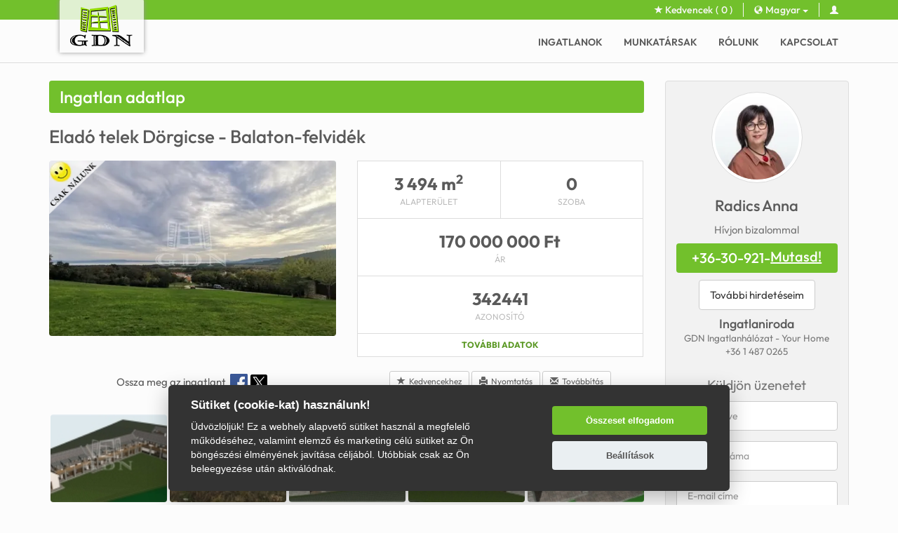

--- FILE ---
content_type: text/html; charset=utf-8
request_url: https://yourhome.gdn-ingatlan.hu/ingatlan-adatlap/dorgicse-elado-telek-342441/
body_size: 15154
content:
<!doctype html>
<html lang="hu">
<head>
	<meta charset="utf-8">
	<meta http-equiv="X-UA-Compatible" content="IE=edge">
    <meta http-equiv="Accept-CH" content="DPR, Viewport-Width, Width">
    <meta http-equiv="Accept-CH" content="Sec-CH-DPR, Sec-CH-Width, Sec-CH-Viewport-Width">
    <meta name="viewport" content="width=device-width, initial-scale=1, shrink-to-fit=no">
   <title>Eladó telek Dörgicse, Balaton-felvidék - 3494nm, 170000000Ft - Ingatlan adatlap 342441</title>
	<meta name="keywords" content="Eladó,Dörgicse,Telek, fűtés,Irányár 170000000 FT - Ingatlan adatlap">
	<meta name="description" content="SZERETNÉ KIVÁLÓ HELYRE TENNI A PÉNZÉT? 

️ NEM CSUPÁN TELEK – EGY AZONNAL KIVITELEZHETŐ APARTMANHÁZ PROJEKT!
️ 1 év áll még rendelkezésre a kivitelezéshez!

 PÁRATLAN SZÉPSÉGŰ TERÜLETEN!">
	<link rel="canonical" href="https://www.gdn-ingatlan.hu">
	<link rel="alternate" hreflang="hu" href="https://www.gdn-ingatlan.hu/ingatlan-adatlap/dorgicse-elado-telek-342441/">
	<link rel="alternate" hreflang="en" href="https://www.gdn-ingatlan.hu/en/ingatlan-adatlap/dorgicse-elado-telek-342441/">
	<link rel="alternate" hreflang="de" href="https://www.gdn-ingatlan.hu/de/ingatlan-adatlap/dorgicse-elado-telek-342441/">
	<link rel="alternate" hreflang="ru" href="https://www.gdn-ingatlan.hu/ru/ingatlan-adatlap/dorgicse-elado-telek-342441/">
	<link rel="alternate" hreflang="zh" href="https://www.gdn-ingatlan.hu/zh/ingatlan-adatlap/dorgicse-elado-telek-342441/">
	<link rel="alternate" hreflang="ro" href="https://www.gdn-ingatlan.hu/ro/ingatlan-adatlap/dorgicse-elado-telek-342441/">

	 <!-- Schema.org markup for Google+ -->
	<meta itemprop="name" content="Eladó Dörgicse Telek">
	<meta itemprop="description" content="SZERETNÉ KIVÁLÓ HELYRE TENNI A PÉNZÉT? 

️ NEM CSUPÁN TELEK – EGY AZONNAL KIVITELEZHETŐ APARTMANHÁZ PROJEKT!
️ 1 év áll még rendelkezésre a kivitelezéshez!

 PÁRATLAN SZÉPSÉGŰ TERÜLETEN!
 KIVÁLÓ, ÉRTÉKÁLLÓ BEFEKTETÉSI LEHETŐSÉG!

 A Balaton-felvidék kellős közepén, turisztikailag az egyik legizgalmasabb vidékén, 3 km-re a Balatontól, a Dörgicsei-medencében helyezkedik el ez a kivételes telek.

️ Dörgicse és környéke kiváló infrastruktúrával rendelkezik.
 A faluban Millenniumi emlékpark és három Árpád-kori romtemplom is található.
️ A lélegzetelállító balatoni panoráma tökéletes a gyalogosoknak és a kerékpárosoknak egyaránt.
 A borászat mellett a falu márciustól késő őszig számos értékőrző programot kínál.

‍♂️ Így teret ad a falusi turizmusnak és az idegenforgalomnak!

 Érvényes építési engedéllyel akár azonnal kivitelezhető, de 3 részletben is megépíthető!

 Paraméterek:

     Telek: 3494 nm

     Építési övezet: /Lf-4/

    ️ Max. beépíthetőség: 30%

     Min. zöldterület: 60%

     Max. épületmagasság: 4,20 m

 Tervek alapján építhető:

    Földszint: 8 apartman (5 db 2x2 ágyas, 3 db 2 ágyas)

    Tetőtér: 11 apartman (8 db 2x2 ágyas, 3 db 2 ágyas)
    ♿ Földszinti szobák akadálymentesek

️ Panzió kapacitása (A és B épületben):

     62 fő

    ‍ 1 személyzeti apartman

     1 VIP apartman (4 fő részére)

     Hasznos alapterület: 1374 nm

    ‍♀️ Wellness rész

     Kültéri medence

 Minden dokumentációval rendelkezünk!
 Várom hívását, mutatom!
GDN ID: 342441

SEGÍTÜNK KIIGAZODNI A JELENLEGI ÁLLAMI TÁMOGATÁSOK, KEDVEZŐ HITEL LEHETŐSÉGEK DZSUNGELÉBEN!

A lakásvásárlók 70 százaléka nem tudja milyen támogatásokra jogosult (pl. jelzálog elengedés, ÁFA visszaigénylés stb.), így millióktól esik el.

Ezért ajánljuk BANKFÜGGETLEN hitelcentrumunk, ami minden elérhető bank és hitelintézet ajánlatát versenyezteti az Ön kedvéért, ráadásul DÍJMENTESEN.
Önnek nincs más dolga, mint elbeszélgetni munkatársunkkal, aki a hallott információk alapján kiválasztja a legmegfelelőbb ajánlatokat, hogy Ön hosszú távon is a legjobb konstrukciót kaphassa.
A legjobb ajánlatokból végül Ön választhatja ki a nyertest.
Munkatársaink sokéves szakmai tapasztalattal várják Önt, előre egyeztetve akár a normál munkaidő után is.">
	<meta itemprop="image" content="/nagy_kep/yourhome/gdn-ingatlan-342441-1666700796.82-watermark.jpg">
	<!-- Twitter Card data -->
	<meta name="twitter:card" content="/nagy_kep/yourhome/gdn-ingatlan-342441-1666700796.82-watermark.jpg">
	<meta name="twitter:site" content="GDN Ingatlanhálózat - Your Home">
	<meta name="twitter:title" content="Eladó Dörgicse Telek">
	<meta name="twitter:description" content="SZERETNÉ KIVÁLÓ HELYRE TENNI A PÉNZÉT? 

️ NEM CSUPÁN TELEK – EGY AZONNAL KIVITELEZHETŐ APARTMANHÁZ PROJEKT!
️ 1 év áll még rendelkezésre a kivitelezéshez!

 PÁRATLAN SZÉPSÉGŰ TERÜLETEN!
 KIVÁLÓ, ÉRTÉKÁLLÓ BEFEKTETÉSI LEHETŐSÉG!

 A Balaton-felvidék kellős közepén, turisztikailag az egyik legizgalmasabb vidékén, 3 km-re a Balatontól, a Dörgicsei-medencében helyezkedik el ez a kivételes telek.

️ Dörgicse és környéke kiváló infrastruktúrával rendelkezik.
 A faluban Millenniumi emlékpark és három Árpád-kori romtemplom is található.
️ A lélegzetelállító balatoni panoráma tökéletes a gyalogosoknak és a kerékpárosoknak egyaránt.
 A borászat mellett a falu márciustól késő őszig számos értékőrző programot kínál.

‍♂️ Így teret ad a falusi turizmusnak és az idegenforgalomnak!

 Érvényes építési engedéllyel akár azonnal kivitelezhető, de 3 részletben is megépíthető!

 Paraméterek:

     Telek: 3494 nm

     Építési övezet: /Lf-4/

    ️ Max. beépíthetőség: 30%

     Min. zöldterület: 60%

     Max. épületmagasság: 4,20 m

 Tervek alapján építhető:

    Földszint: 8 apartman (5 db 2x2 ágyas, 3 db 2 ágyas)

    Tetőtér: 11 apartman (8 db 2x2 ágyas, 3 db 2 ágyas)
    ♿ Földszinti szobák akadálymentesek

️ Panzió kapacitása (A és B épületben):

     62 fő

    ‍ 1 személyzeti apartman

     1 VIP apartman (4 fő részére)

     Hasznos alapterület: 1374 nm

    ‍♀️ Wellness rész

     Kültéri medence

 Minden dokumentációval rendelkezünk!
 Várom hívását, mutatom!
GDN ID: 342441

SEGÍTÜNK KIIGAZODNI A JELENLEGI ÁLLAMI TÁMOGATÁSOK, KEDVEZŐ HITEL LEHETŐSÉGEK DZSUNGELÉBEN!

A lakásvásárlók 70 százaléka nem tudja milyen támogatásokra jogosult (pl. jelzálog elengedés, ÁFA visszaigénylés stb.), így millióktól esik el.

Ezért ajánljuk BANKFÜGGETLEN hitelcentrumunk, ami minden elérhető bank és hitelintézet ajánlatát versenyezteti az Ön kedvéért, ráadásul DÍJMENTESEN.
Önnek nincs más dolga, mint elbeszélgetni munkatársunkkal, aki a hallott információk alapján kiválasztja a legmegfelelőbb ajánlatokat, hogy Ön hosszú távon is a legjobb konstrukciót kaphassa.
A legjobb ajánlatokból végül Ön választhatja ki a nyertest.
Munkatársaink sokéves szakmai tapasztalattal várják Önt, előre egyeztetve akár a normál munkaidő után is.">
	<meta name="twitter:creator" content="GDN Ingatlanhálózat - Your Home">
	<!-- Twitter summary card with large image must be at least 280x150px -->
	<meta name="twitter:image:src" content="/nagy_kep/yourhome/gdn-ingatlan-342441-1666700796.82-watermark.jpg">
	<!-- Open Graph data -->
	<meta property="og:title" content="Eladó Dörgicse Telek" />
	<meta property="og:type" content="website" />
	<meta property="og:url" content="https://yourhome.gdn-ingatlan.hu/ingatlan-adatlap/agent+520-dorgicse-elado-telek-342441/" />
	<meta property="og:image" content="/nagy_kep/yourhome/gdn-ingatlan-342441-1666700796.82-watermark.jpg" />
	<meta property="og:description" content="SZERETNÉ KIVÁLÓ HELYRE TENNI A PÉNZÉT? 

️ NEM CSUPÁN TELEK – EGY AZONNAL KIVITELEZHETŐ APARTMANHÁZ PROJEKT!
️ 1 év áll még rendelkezésre a kivitelezéshez!

 PÁRATLAN SZÉPSÉGŰ TERÜLETEN!
 KIVÁLÓ, ÉRTÉKÁLLÓ BEFEKTETÉSI LEHETŐSÉG!

 A Balaton-felvidék kellős közepén, turisztikailag az egyik legizgalmasabb vidékén, 3 km-re a Balatontól, a Dörgicsei-medencében helyezkedik el ez a kivételes telek.

️ Dörgicse és környéke kiváló infrastruktúrával rendelkezik.
 A faluban Millenniumi emlékpark és három Árpád-kori romtemplom is található.
️ A lélegzetelállító balatoni panoráma tökéletes a gyalogosoknak és a kerékpárosoknak egyaránt.
 A borászat mellett a falu márciustól késő őszig számos értékőrző programot kínál.

‍♂️ Így teret ad a falusi turizmusnak és az idegenforgalomnak!

 Érvényes építési engedéllyel akár azonnal kivitelezhető, de 3 részletben is megépíthető!

 Paraméterek:

     Telek: 3494 nm

     Építési övezet: /Lf-4/

    ️ Max. beépíthetőség: 30%

     Min. zöldterület: 60%

     Max. épületmagasság: 4,20 m

 Tervek alapján építhető:

    Földszint: 8 apartman (5 db 2x2 ágyas, 3 db 2 ágyas)

    Tetőtér: 11 apartman (8 db 2x2 ágyas, 3 db 2 ágyas)
    ♿ Földszinti szobák akadálymentesek

️ Panzió kapacitása (A és B épületben):

     62 fő

    ‍ 1 személyzeti apartman

     1 VIP apartman (4 fő részére)

     Hasznos alapterület: 1374 nm

    ‍♀️ Wellness rész

     Kültéri medence

 Minden dokumentációval rendelkezünk!
 Várom hívását, mutatom!
GDN ID: 342441

SEGÍTÜNK KIIGAZODNI A JELENLEGI ÁLLAMI TÁMOGATÁSOK, KEDVEZŐ HITEL LEHETŐSÉGEK DZSUNGELÉBEN!

A lakásvásárlók 70 százaléka nem tudja milyen támogatásokra jogosult (pl. jelzálog elengedés, ÁFA visszaigénylés stb.), így millióktól esik el.

Ezért ajánljuk BANKFÜGGETLEN hitelcentrumunk, ami minden elérhető bank és hitelintézet ajánlatát versenyezteti az Ön kedvéért, ráadásul DÍJMENTESEN.
Önnek nincs más dolga, mint elbeszélgetni munkatársunkkal, aki a hallott információk alapján kiválasztja a legmegfelelőbb ajánlatokat, hogy Ön hosszú távon is a legjobb konstrukciót kaphassa.
A legjobb ajánlatokból végül Ön választhatja ki a nyertest.
Munkatársaink sokéves szakmai tapasztalattal várják Önt, előre egyeztetve akár a normál munkaidő után is." />
	<meta property="og:site_name" content="GDN Ingatlanhálózat - Your Home" />
	<meta property="og:price:amount" content="170000000" />
	<meta property="og:price:currency" content="HUF" /> 
	<meta property="fb:app_id" content="1144056838957229" />
	<meta property="og:image:width" content="800" />
	<meta property="og:image:height" content="600" />
	
   <link rel="stylesheet" href="/css/owl.carousel.css">
   <link rel="stylesheet" href="/css/bootstrap-image-gallery.min.css">
	

    <link rel="stylesheet" href="/css/styles.min.css?v=1.11.22">

	<!--[if lt IE 9]>
	  <script src="https://oss.maxcdn.com/html5shiv/3.7.2/html5shiv.min.js"></script>
	  <script src="https://oss.maxcdn.com/respond/1.4.2/respond.min.js"></script>
		<style>
		.flying.box-quick-search{position: static !important}
		</style>
	<![endif]-->
	<link rel="shortcut icon" href="/favicon.ico">
       <!-- Google Tag Manager -->
<!--script>
(function(w,d,s,l,i){w[l]=w[l]||[];w[l].push({'gtm.start':
    new Date().getTime(),event:'gtm.js'});var f=d.getElementsByTagName(s)[0],
    j=d.createElement(s),dl=l!='dataLayer'?'&l='+l:'';j.async=true;j.src=
    'https://www.googletagmanager.com/gtm.js?id='+i+dl;f.parentNode.insertBefore(j,f);
    })(window,document,'script','dataLayer','GTM-N2R9FR');
    </script-->
    <!-- End Google Tag Manager -->
</head>
<body class="">
<!-- facebook -->
<script>
setTimeout( function(){
	window.fbAsyncInit = function() {
		FB.init({
		appId      : '489483994468156',
		xfbml      : 1,
		version    : 'v2.3'
		});
	};

	(function(d, s, id){
		var js, fjs = d.getElementsByTagName(s)[0];
		if (d.getElementById(id)) {return;}
		js = d.createElement(s); js.id = id;
		js.src = "//connect.facebook.net/hu_HU/sdk.js";
		fjs.parentNode.insertBefore(js, fjs);
		}(document, 'script', 'facebook-jssdk'));
}, 5000);
</script>
<div id="fb-root"></div>
<!-- /facebook -->
	<nav class="navbar navbar-inverse navbar-fixed-top" role="navigation">
		<div class="navbar-top">
			<div class="container">
				<ul class="clearfix list-unstyled pull-right">
					<li><a href="/kedvencek/" class="favorite"><i class="glyphicon glyphicon-star"></i> Kedvencek<span class="number"> ( 0 )</span></a></li>
					<li class="dropdown">
						<a href="#" class="dropdown-toggle language" data-toggle="dropdown" aria-haspopup="true" aria-expanded="false">
							<span class="glyphicon glyphicon-globe"></span> Magyar<span class="caret"></span>
						</a>
						<ul class="dropdown-menu">
													<li><a href="/en/ingatlan-adatlap/dorgicse-elado-telek-342441/" ><span class="flag flag-en" alt="English"></span> English</a></li>
													<li><a href="/de/ingatlan-adatlap/dorgicse-elado-telek-342441/" ><span class="flag flag-de" alt="German"></span> German</a></li>
													<li><a href="/ru/ingatlan-adatlap/dorgicse-elado-telek-342441/" ><span class="flag flag-ru" alt="Russian"></span> Russian</a></li>
													<li><a href="/zh/ingatlan-adatlap/dorgicse-elado-telek-342441/" ><span class="flag flag-zh" alt="Chinese"></span> Chinese</a></li>
													<li><a href="/ro/ingatlan-adatlap/dorgicse-elado-telek-342441/" ><span class="flag flag-ro" alt="Romanian"></span> Romanian</a></li>
										
  						</ul>	
					</li>

									<li><a href="#loginModal" class="log-in" data-toggle="modal" data-toggle-tooltip="tooltip" data-placement="bottom" title="Bejelentkezés"><i class="glyphicon glyphicon-user"></i></a></li>
								</ul>
			</div>
		</div>		
		<div class="container">
			<div class="navbar-header">
				<a class="navbar-brand" href="/" title="GDN ingatlan"></a>
				<button type="button" class="navbar-toggle" data-toggle="collapse" data-target="#navbar-collapse">
					<span class="sr-only">Toggle navigation</span>
					<span class="icon-bar"></span>
					<span class="icon-bar"></span>
					<span class="icon-bar"></span>
				</button>
							<ul class="list-inline list-unstyled pull-right link-login">
					<li><span id="btn-quick-search" class="btn-header visible-xs-inline-block btn-quick-search"><i class="glyphicon glyphicon-search"></i></span></li>
				</ul>
						</div>
			<div class="collapse navbar-collapse" id="navbar-collapse">
				<ul class="nav navbar-nav navbar-right">
					<li>
						<a href="/ingatlanok/">Ingatlanok</a>
					</li>
					<li>
						<a href="/munkatarsak/">Munkatársak</a>
					</li>
					<li>
						<a href="/bemutatkozas/">Rólunk</a>
					</li>
					<li>
						<a href="/kapcsolat/">Kapcsolat</a>
					</li>
				</ul>
			</div>
		</div>
	</nav>	

<div class="container container-inside realestate-page">
    <div class="visible-xs-block">
		<div class="col-xs-12 col-sm-4 col-md-3 box-quick-search flying">
   <div class="box-quick-search-content">
   <h3>Ingatlankereső</h3>
   <form method="get" action="/ingatlanok/" autocomplete="off">
                        <input type="hidden" id="varos" name="varos" value="">
      <div class="form-group choose-city-box" style="position: relative">
         <label>Település:</label>
         <div id="selectedCities" class="selected-cities" style="padding: 0">
                     </div>
         <input id="quick-search-city" class="form-control quick-search-city" autocomplete="off" type="text" placeholder="Keresés (min. 3 karakter)" >
         <div class="box-city border-radius">
   <ul id="city-tabs" class="nav nav-tabs" data-tabs="tabs">
      <li class="active list-text"><a href="#" data-toggle="tab">Válasszon a listából...</a></li>
   </ul>
   <span class="glyphicon glyphicon-remove" title="Close"></span>
   <div id="city-my-tab-content" class="tab-content border-radius">
      <div class="tab-pane active">
         <ul class="city-list">
            <li>Keresés (min. 3 karakter)</li>
         </ul>
      </div>
   </div>
</div>

<div class="box-region border-radius">
   <ul id="tabs" class="nav nav-tabs" data-tabs="tabs">
      								
      <li class="active"><a href="#budapest" data-toggle="tab">Budapest</a></li>
                  <li ><a href="#megyek-varosok" data-toggle="tab">Település</a></li>
      									
   </ul>
   <span class="glyphicon glyphicon-remove" title="Close"></span>
   <div id="my-tab-content" class="tab-content border-radius">
            <div class="tab-pane active" id="budapest">
         <div class="fix-cities text-center">
            <a class="btn btn-default buda-all" title="Buda összes">Buda összes</a>
            <a class="btn btn-default pest-all" title="Pest összes">Pest összes</a>
         </div>
         <ul>
                        <li class="cityCon-3137"><a href="#" class="addCity" data-name="I. kerület" data-id="3137">Budapest I. kerület</a></li>
                        <li class="cityCon-3138"><a href="#" class="addCity" data-name="II. kerület" data-id="3138">Budapest II. kerület</a></li>
                        <li class="cityCon-3139"><a href="#" class="addCity" data-name="III. kerület" data-id="3139">Budapest III. kerület</a></li>
                        <li class="cityCon-3140"><a href="#" class="addCity" data-name="IV. kerület" data-id="3140">Budapest IV. kerület</a></li>
                        <li class="cityCon-3141"><a href="#" class="addCity" data-name="V. kerület" data-id="3141">Budapest V. kerület</a></li>
                        <li class="cityCon-3142"><a href="#" class="addCity" data-name="VI. kerület" data-id="3142">Budapest VI. kerület</a></li>
                        <li class="cityCon-3143"><a href="#" class="addCity" data-name="VII. kerület" data-id="3143">Budapest VII. kerület</a></li>
                        <li class="cityCon-3144"><a href="#" class="addCity" data-name="VIII. kerület" data-id="3144">Budapest VIII. kerület</a></li>
                        <li class="cityCon-3145"><a href="#" class="addCity" data-name="IX. kerület" data-id="3145">Budapest IX. kerület</a></li>
                        <li class="cityCon-3146"><a href="#" class="addCity" data-name="X. kerület" data-id="3146">Budapest X. kerület</a></li>
                        <li class="cityCon-3147"><a href="#" class="addCity" data-name="XI. kerület" data-id="3147">Budapest XI. kerület</a></li>
                        <li class="cityCon-3148"><a href="#" class="addCity" data-name="XII. kerület" data-id="3148">Budapest XII. kerület</a></li>
                        <li class="cityCon-3149"><a href="#" class="addCity" data-name="XIII. kerület" data-id="3149">Budapest XIII. kerület</a></li>
                        <li class="cityCon-3150"><a href="#" class="addCity" data-name="XIV. kerület" data-id="3150">Budapest XIV. kerület</a></li>
                        <li class="cityCon-3151"><a href="#" class="addCity" data-name="XV. kerület" data-id="3151">Budapest XV. kerület</a></li>
                        <li class="cityCon-3152"><a href="#" class="addCity" data-name="XVI. kerület" data-id="3152">Budapest XVI. kerület</a></li>
                        <li class="cityCon-3153"><a href="#" class="addCity" data-name="XVII. kerület" data-id="3153">Budapest XVII. kerület</a></li>
                        <li class="cityCon-3154"><a href="#" class="addCity" data-name="XVIII. kerület" data-id="3154">Budapest XVIII. kerület</a></li>
                        <li class="cityCon-3155"><a href="#" class="addCity" data-name="XIX. kerület" data-id="3155">Budapest XIX. kerület</a></li>
                        <li class="cityCon-3156"><a href="#" class="addCity" data-name="XX. kerület" data-id="3156">Budapest XX. kerület</a></li>
                        <li class="cityCon-3157"><a href="#" class="addCity" data-name="XXI. kerület" data-id="3157">Budapest XXI. kerület</a></li>
                        <li class="cityCon-3158"><a href="#" class="addCity" data-name="XXII. kerület" data-id="3158">Budapest XXII. kerület</a></li>
                        <li class="cityCon-3159"><a href="#" class="addCity" data-name="XXIII. kerület" data-id="3159">Budapest XXIII. kerület</a></li>
                     </ul>
      </div>
                  <div class="tab-pane" id="megyek-varosok">
         <ul>
                        <li class="cityCon-2551"><a href="#" class="addCity" data-name="Székesfehérvár" data-id="2551">Székesfehérvár</a></li>
                        <li class="cityCon-2633"><a href="#" class="addCity" data-name="Szombathely" data-id="2633">Szombathely</a></li>
                        <li class="cityCon-173"><a href="#" class="addCity" data-name="Balatonföldvár" data-id="173">Balatonföldvár</a></li>
                        <li class="cityCon-2397"><a href="#" class="addCity" data-name="Siófok" data-id="2397">Siófok</a></li>
                        <li class="cityCon-3071"><a href="#" class="addCity" data-name="Zalaegerszeg" data-id="3071">Zalaegerszeg</a></li>
                        <li class="cityCon-1235"><a href="#" class="addCity" data-name="Kecskemét" data-id="1235">Kecskemét</a></li>
                        <li class="cityCon-697"><a href="#" class="addCity" data-name="Érd" data-id="697">Érd</a></li>
                        <li class="cityCon-1731"><a href="#" class="addCity" data-name="Miskolc" data-id="1731">Miskolc</a></li>
                        <li class="cityCon-127"><a href="#" class="addCity" data-name="Baja" data-id="127">Baja</a></li>
                        <li class="cityCon-1196"><a href="#" class="addCity" data-name="Kaposvár" data-id="1196">Kaposvár</a></li>
                     </ul>
      </div>
      									
   </div>
</div>
      </div>
      <div class="form-group">
         <label class="input-group">Keresés típusa:</label>
         <div class="btn-group btn-group-justified" data-toggle="buttons">
            <label class="btn btn-default active quick-search-for-sale-label" id="quick-search-for-sale">
               <input type="radio" name="kategoria" value="1" checked>Eladó
            </label>
            <label class="btn btn-default  quick-search-for-rent-label" id="quick-search-for-rent">
               <input type="radio" name="kategoria" value="2" >Kiadó
            </label>
         </div>
      </div>
      <div class="form-group">
         <label class="input-group">Ingatlan típusa:</label>
         <select name="tipus[]" multiple="multiple" data-multiple="multiple">
                        <option value='1' >Lakás (téglaépítésű)</option>
                        <option value='2' >Lakás (panel)</option>
                        <option value='18' >Lakás (csúsztatott zsalu)</option>
                        <option value='3' >Családi ház</option>
                        <option value='16' >Ikerház</option>
                        <option value='17' >Sorház</option>
                        <option value='5' >Házrész</option>
                        <option value='15' >Tanya</option>
                        <option value='19' >Kastély, kúria</option>
                        <option value='8' >Nyaraló</option>
                        <option value='6' >Telek</option>
                        <option value='7' >Garázs</option>
                        <option value='9' >Iroda</option>
                        <option value='12' >Üzlethelyiség</option>
                        <option value='11' >Vendéglátás</option>
                        <option value='10' >Raktár</option>
                        <option value='13' >Mezőgazdasági terület</option>
                        <option value='14' >Ipari terület</option>
                        <option value='4' >Fejlesztési terület</option>
                     </select>
      </div>
      <div class="checkbox form-group">
         <label for="ujepitesu">
            <input type="checkbox" name="ujepitesu" id="ujepitesu" > Csak újépítésű ingatlanok
         </label>
      </div>
      <div class="checkbox form-group">
         <label for="exkluziv">
            <input type="checkbox" name="exkluziv" id="exkluziv" >Csak nálunk lévő ingatlanok
         </label>
      </div>
      <div class="form-group">
         <label for="ar_min" class="quick-searc-sale-amount-label">Ingatlan ára (millió FT):</label>
         <label for="ar_min" class="quick-searc-rent-amount-label">Ingatlan ára (ezer FT):</label>
         <div class="input-group">
            <input type="text" class="form-control" name="ar_min" maxlength="3" value="" id="ar_min" placeholder="min">
            <span class="input-group-addon">-</span>
            <input type="text" class="form-control" name="ar_max" maxlength="3" value="" id="ar_max" placeholder="max">
         </div>
      </div>
      <div class="form-group">
         <label for="terulet_min">Alapterület (m<sup>2</sup>):</label>
         <div class="input-group">
            <input type="text" class="form-control" maxlength="4" id="terulet_min" value="" name="terulet_min" placeholder="min">
            <span class="input-group-addon">-</span>
            <input type="text" class="form-control" maxlength="4" id="terulet_max" value="" name="terulet_max" placeholder="max">
         </div>
      </div>
      <div class="form-group">
         <label for="szoba_min">Szobák száma:</label>
         <div class="input-group">
            <input type="text" name="szoba_min" class="form-control" maxlength="2" id="szoba_min" value="" placeholder="min">
            <span class="input-group-addon">-</span>
            <input type="text" name="szoba_max" class="form-control" maxlength="2" id="szoba_max" value="" placeholder="max">
         </div>
      </div>
      <div class="form-group">
         <label for="erkely_min">Erkély vagy terasz (m<sup>2</sup>):</label>
         <div class="input-group">
            <input type="text" name="erkely_min" class="form-control" maxlength="3" id="erkely_min" value="" placeholder="min">
            <span class="input-group-addon">-</span>
            <input type="text" name="erkely_max" class="form-control" maxlength="3" id="erkely_max" value="" placeholder="max">
         </div>
      </div>
      <div class="form-group selects">
         <label>Emelet:</label>
         <div class="input-group">
            <select name="emelet_min" class="form-control selectpicker">
               <option value="0">min</option>
                              <option value="26" >Alagsor</option>
                              <option value="24" >Félszuterén</option>
                              <option value="21" >Földszint</option>
                              <option value="23" >Magasföldszint</option>
                              <option value="22" >Félemelet</option>
                              <option value="1" >1</option>
                              <option value="2" >2</option>
                              <option value="3" >3</option>
                              <option value="4" >4</option>
                              <option value="5" >5</option>
                              <option value="6" >6</option>
                              <option value="7" >7</option>
                              <option value="8" >8</option>
                              <option value="9" >9</option>
                              <option value="10" >10</option>
                              <option value="11" >11</option>
                              <option value="12" >12</option>
                              <option value="13" >13</option>
                              <option value="14" >14</option>
                              <option value="15" >15</option>
                           </select>
            <span class="input-group-addon">-</span>
            <select name="emelet_max" class="form-control selectpicker">
               <option value="0">max</option>
                              <option value="26" >Alagsor</option>
                              <option value="24" >Félszuterén</option>
                              <option value="21" >Földszint</option>
                              <option value="23" >Magasföldszint</option>
                              <option value="22" >Félemelet</option>
                              <option value="1" >1</option>
                              <option value="2" >2</option>
                              <option value="3" >3</option>
                              <option value="4" >4</option>
                              <option value="5" >5</option>
                              <option value="6" >6</option>
                              <option value="7" >7</option>
                              <option value="8" >8</option>
                              <option value="9" >9</option>
                              <option value="10" >10</option>
                              <option value="11" >11</option>
                              <option value="12" >12</option>
                              <option value="13" >13</option>
                              <option value="14" >14</option>
                              <option value="15" >15</option>
                           </select>
         </div>
      </div>
      <div class="checkbox form-group">
         <label for="lift">
            <input type="checkbox" name="lift" id="lift" > Csak lifttel rendelkező ingatlanok
         </label>
      </div>
      <div class="form-group">
         <label class="input-group">Kilátás:</label>
         <select name="kilatas[]" multiple="multiple" data-multiple="multiple">
                        <option value="1" >Utcai</option>
                        <option value="2" >Udvari</option>
                        <option value="3" >Kertre néző</option>
                        <option value="4" >Panoráma</option>
                     </select>
      </div>
      <div class="form-group">
         <label class="input-group">Állapot:</label>
         <select name="allapot[]" multiple="multiple" data-multiple="multiple">
                        <option value="7" >Új</option>
                        <option value="1" >Újszerű</option>
                        <option value="3" >Felújított</option>
                        <option value="2" >Jó állapotú</option>
                        <option value="4" >Közepes</option>
                        <option value="5" >Felújítandó</option>
                        <option value="6" >Építés alatt</option>
                     </select>
      </div>
      <div class="form-group">
         <label class="input-group">Fűtés:</label>
            <select name="futes[]" multiple="multiple" data-multiple="multiple">
                              <option value="1" >Gáz (cirkó)</option>
                              <option value="2" >Gáz (konvektor)</option>
                              <option value="3" >Gáz (héra)</option>
                              <option value="4" >Házközponti</option>
                              <option value="5" >Házközponti egyedi mérővel</option>
                              <option value="6" >Távfűtés</option>
                              <option value="7" >Távfűtés egyedi mérővel</option>
                              <option value="8" >Elektromos</option>
                              <option value="9" >Egyedi kazán</option>
                              <option value="10" >Megújuló energia</option>
                              <option value="12" >Hőszivattyú</option>
                              <option value="11" >Egyéb</option>
                              <option value="13" >Vegyes tüzelésű kazán</option>
                           </select>
      </div>
      <div class="form-group">
         <label class="input-group">Parkolás:</label>
         <select name="parkolas[]" multiple="multiple" data-multiple="multiple">
                        <option value="1" >Utcán, közterületen</option>
                        <option value="2" >Saját garázs</option>
                        <option value="3" >Saját beálló</option>
                        <option value="4" >Saját teremgarázshely</option>
                        <option value="5" >Garázs/beálló vásárolható</option>
                        <option value="6" >Garázs/beálló bérelhető</option>
                        <option value="7" >Garázs/beálló vásárlás kötelező</option>
                     </select>
      </div>
      <div class="form-group">
         <div class="quick-search-box-button-wrap">
            <button type="submit" class="btn btn-block btn-primary btn-search"><i class="glyphicon glyphicon-search"></i> Keresés</button>
         </div>
      </div>
   </form>
   </div>
</div>
	</div> 
	<div class="row">
		<div class="col-xs-12 col-md-9">
			<h2 class="menu-title">Ingatlan adatlap</h2>
			<h1>Eladó <span class="text-lowercase">Telek</span> Dörgicse - Balaton-felvidék</h1>
			<div class="row">
				<div class="col-sm-6 big-image-container">
                                        <img src="https://images.gdn-ingatlan.hu/gfx/happy-logo-new.png" width="80" alt="Csak nálunk lévő ingatlan" title="Csak nálunk lévő ingatlan" style="position: absolute;">
                                        					<a href="/nagy_kep/yourhome/gdn-ingatlan-342441-1666700796.82-watermark.jpg" class="gallery-item" data-gallery>
                        <img src="https://images.gdn-ingatlan.hu/nagy_kep/yourhome/gdn-ingatlan-342441-1666700796.82-watermark.jpg?tr=w-600" class="img-responsive big-image" alt="Eladó Dörgicse Telek">
                    </a>
				</div>
				<div class="col-sm-6 details-table-container">
					<table class="details-table ">
						<tbody>
							<tr>
								<td class="datas">3 494 m<sup>2</sup><span>Alapterület</span></td>
								<td class="datas">0<span> Szoba</span></td>
							</tr>
							<tr>
								<td colspan="2" class="datas">
									 170 000 000 Ft 
									<span>Ár</span>																											
                                    									
                                    								</td>
							</tr>
							<tr>
								<td colspan="2" class="datas">342441<span>Azonosító</span></td>
							</tr>
							<tr>
								<td colspan="2" class="other-datas"><a href="javascript:void(0)" id="tovabbi_adat">További adatok</a></td>
							</tr>
						</tbody>
					</table>
				</div>
			</div>
			<div class="row">
				<div class="col-sm-6 social-icon-box" style="text-align:center">
					<p class="text-nowrap">Ossza meg az ingatlant&nbsp;
                        <a href="https://www.facebook.com/sharer/sharer.php?u=https://yourhome.gdn-ingatlan.hu/ingatlan-adatlap/agent+520-dorgicse-elado-telek-342441/" target="_blank" title="Facebook megosztás">
                            <img src="/gfx/social-icon-facebook.svg" width="25" height="25" alt="Facebook" loading="lazy">
                        </a>
                        <a href="https://twitter.com/home?status=https://yourhome.gdn-ingatlan.hu/ingatlan-adatlap/agent+520-dorgicse-elado-telek-342441/" target="_blank" title="Twitter megosztás">
                            <img src="/gfx/social-icon-twitter.svg" width="26" height="26" alt="Twitter" loading="lazy">
                        </a>
                    </p>
				</div>
				<div class="col-sm-6 text-center">
					<div class="details-btns btn-group-sm">
							
							
						<a href="#" class="btn btn-default addFav" data-id="342441" title="Mentse el az ingatlan a kedvencek közé" rel="nofollow"><i class="glyphicon glyphicon-star"></i>Kedvencekhez</a>
							
						<a href="/ingatlan-nyomtatas/342441-520/" target="_blank" class="btn btn-default" title="Nyomtassa ki az ingatlan adatlapját" rel="nofollow"><i class="glyphicon glyphicon-print"></i>Nyomtatás</a>	
						<a href="#emailModal" class="btn btn-default" data-toggle="modal" title="Küldje el e-mailben az ingatlan linkjét" rel="nofollow"><i class="glyphicon glyphicon-envelope"></i>Továbbítás</a>
                    </div>
				</div>
			</div>
			<div id="owl-gallery" class="owl-carousel">
                                <a href="/nagy_kep/yourhome/gdn-ingatlan-342441-1666700996.7-watermark.jpg" class="gallery-item" data-gallery>
                    <img class="img-responsive lazyOwl" alt="Dörgicse Telek" height="125" data-src="/kis_kep/yourhome/gdn-ingatlan-342441-1666700996.7-watermark.jpg">
                </a>
                                <a href="/nagy_kep/yourhome/gdn-ingatlan-342441-1666700799.18-watermark.jpg" class="gallery-item" data-gallery>
                    <img class="img-responsive lazyOwl" alt="Dörgicse Telek" height="125" data-src="/kis_kep/yourhome/gdn-ingatlan-342441-1666700799.18-watermark.jpg">
                </a>
                                <a href="/nagy_kep/yourhome/gdn-ingatlan-342441-1666700997.7-watermark.jpg" class="gallery-item" data-gallery>
                    <img class="img-responsive lazyOwl" alt="Dörgicse Telek" height="125" data-src="/kis_kep/yourhome/gdn-ingatlan-342441-1666700997.7-watermark.jpg">
                </a>
                                <a href="/nagy_kep/yourhome/gdn-ingatlan-342441-1666700995.69-watermark.jpg" class="gallery-item" data-gallery>
                    <img class="img-responsive lazyOwl" alt="Dörgicse Telek" height="125" data-src="/kis_kep/yourhome/gdn-ingatlan-342441-1666700995.69-watermark.jpg">
                </a>
                                <a href="/nagy_kep/yourhome/gdn-ingatlan-342441-1666700996.14-watermark.jpg" class="gallery-item" data-gallery>
                    <img class="img-responsive lazyOwl" alt="Dörgicse Telek" height="125" data-src="/kis_kep/yourhome/gdn-ingatlan-342441-1666700996.14-watermark.jpg">
                </a>
                                <a href="/nagy_kep/yourhome/gdn-ingatlan-342441-1666700798.84-watermark.jpg" class="gallery-item" data-gallery>
                    <img class="img-responsive lazyOwl" alt="Dörgicse Telek" height="125" data-src="/kis_kep/yourhome/gdn-ingatlan-342441-1666700798.84-watermark.jpg">
                </a>
                                <a href="/nagy_kep/yourhome/gdn-ingatlan-342441-1666700852.86-watermark.jpg" class="gallery-item" data-gallery>
                    <img class="img-responsive lazyOwl" alt="Dörgicse Telek" height="125" data-src="/kis_kep/yourhome/gdn-ingatlan-342441-1666700852.86-watermark.jpg">
                </a>
                                <a href="/nagy_kep/yourhome/gdn-ingatlan-342441-1666700800.22-watermark.jpg" class="gallery-item" data-gallery>
                    <img class="img-responsive lazyOwl" alt="Dörgicse Telek" height="125" data-src="/kis_kep/yourhome/gdn-ingatlan-342441-1666700800.22-watermark.jpg">
                </a>
                                <a href="/nagy_kep/yourhome/gdn-ingatlan-342441-1666700797.9-watermark.jpg" class="gallery-item" data-gallery>
                    <img class="img-responsive lazyOwl" alt="Dörgicse Telek" height="125" data-src="/kis_kep/yourhome/gdn-ingatlan-342441-1666700797.9-watermark.jpg">
                </a>
                                <a href="/nagy_kep/yourhome/gdn-ingatlan-342441-1666700798.98-watermark.jpg" class="gallery-item" data-gallery>
                    <img class="img-responsive lazyOwl" alt="Dörgicse Telek" height="125" data-src="/kis_kep/yourhome/gdn-ingatlan-342441-1666700798.98-watermark.jpg">
                </a>
                                <a href="/nagy_kep/yourhome/gdn-ingatlan-342441-1666700798.23-watermark.jpg" class="gallery-item" data-gallery>
                    <img class="img-responsive lazyOwl" alt="Dörgicse Telek" height="125" data-src="/kis_kep/yourhome/gdn-ingatlan-342441-1666700798.23-watermark.jpg">
                </a>
                                <a href="/nagy_kep/yourhome/gdn-ingatlan-342441-1666700797.38-watermark.jpg" class="gallery-item" data-gallery>
                    <img class="img-responsive lazyOwl" alt="Dörgicse Telek" height="125" data-src="/kis_kep/yourhome/gdn-ingatlan-342441-1666700797.38-watermark.jpg">
                </a>
                                <a href="/nagy_kep/yourhome/gdn-ingatlan-342441-1666260071.3-watermark.jpg" class="gallery-item" data-gallery>
                    <img class="img-responsive lazyOwl" alt="Dörgicse Telek" height="125" data-src="/kis_kep/yourhome/gdn-ingatlan-342441-1666260071.3-watermark.jpg">
                </a>
                                <a href="/nagy_kep/yourhome/gdn-ingatlan-342441-1666260071.77-watermark.jpg" class="gallery-item" data-gallery>
                    <img class="img-responsive lazyOwl" alt="Dörgicse Telek" height="125" data-src="/kis_kep/yourhome/gdn-ingatlan-342441-1666260071.77-watermark.jpg">
                </a>
                			</div>
         <!--add banner from gallery-->
                  <!--end banner from gallery-->
			<div class="panel-group" id="accordion" role="tablist" aria-multiselectable="true">
				<!-- tovabbi informaciok -->
				<div class="panel panel-default">
					<div class="panel-heading accordion-toggle" role="tab" id="headingOne" data-toggle="collapse" data-parent="#accordion" data-target="#collapseOne" aria-expanded="false" aria-controls="collapseOne">
						<h4 class="panel-title">További adatok</h4>
					</div>
					<div id="collapseOne" class="panel-collapse collapse in" role="tabpanel" aria-labelledby="headingOne">
						<div class="panel-body other-data">
							<div class="row">
																								<p class="col-xs-12 col-sm-6 col-lg-4"><span class="glyphicon glyphicon-eye-open"></span> <strong>Panoráma</strong> <small>Kilátás</small></p>
																																																																																																																																																							</div>
						</div>
					</div>
				</div>
				<!-- /tovabbi informaciok -->
								<!-- leiras -->
				<div class="panel panel-default">
					<div class="panel-heading accordion-toggle" role="tab" id="headingTwo" data-toggle="collapse" data-parent="#accordion" data-target="#collapseTwo" aria-expanded="true" aria-controls="collapseTwo">
						<h4 class="panel-title">Részletes leírás</h4>
					</div>
					<div id="collapseTwo" class="panel-collapse collapse in" role="tabpanel" aria-labelledby="headingTwo">
						<div class="panel-body">
												SZERETNÉ KIVÁLÓ HELYRE TENNI A PÉNZÉT? <br />
<br />
️ NEM CSUPÁN TELEK – EGY AZONNAL KIVITELEZHETŐ APARTMANHÁZ PROJEKT!<br />
️ 1 év áll még rendelkezésre a kivitelezéshez!<br />
<br />
 PÁRATLAN SZÉPSÉGŰ TERÜLETEN!<br />
 KIVÁLÓ, ÉRTÉKÁLLÓ BEFEKTETÉSI LEHETŐSÉG!<br />
<br />
 A Balaton-felvidék kellős közepén, turisztikailag az egyik legizgalmasabb vidékén, 3 km-re a Balatontól, a Dörgicsei-medencében helyezkedik el ez a kivételes telek.<br />
<br />
️ Dörgicse és környéke kiváló infrastruktúrával rendelkezik.<br />
 A faluban Millenniumi emlékpark és három Árpád-kori romtemplom is található.<br />
️ A lélegzetelállító balatoni panoráma tökéletes a gyalogosoknak és a kerékpárosoknak egyaránt.<br />
 A borászat mellett a falu márciustól késő őszig számos értékőrző programot kínál.<br />
<br />
‍♂️ Így teret ad a falusi turizmusnak és az idegenforgalomnak!<br />
<br />
 Érvényes építési engedéllyel akár azonnal kivitelezhető, de 3 részletben is megépíthető!<br />
<br />
 Paraméterek:<br />
<br />
     Telek: 3494 nm<br />
<br />
     Építési övezet: /Lf-4/<br />
<br />
    ️ Max. beépíthetőség: 30%<br />
<br />
     Min. zöldterület: 60%<br />
<br />
     Max. épületmagasság: 4,20 m<br />
<br />
 Tervek alapján építhető:<br />
<br />
    Földszint: 8 apartman (5 db 2x2 ágyas, 3 db 2 ágyas)<br />
<br />
    Tetőtér: 11 apartman (8 db 2x2 ágyas, 3 db 2 ágyas)<br />
    ♿ Földszinti szobák akadálymentesek<br />
<br />
️ Panzió kapacitása (A és B épületben):<br />
<br />
     62 fő<br />
<br />
    ‍ 1 személyzeti apartman<br />
<br />
     1 VIP apartman (4 fő részére)<br />
<br />
     Hasznos alapterület: 1374 nm<br />
<br />
    ‍♀️ Wellness rész<br />
<br />
     Kültéri medence<br />
<br />
 Minden dokumentációval rendelkezünk!<br />
 Várom hívását, mutatom!<br />
GDN ID: 342441<br />
<br />
SEGÍTÜNK KIIGAZODNI A JELENLEGI ÁLLAMI TÁMOGATÁSOK, KEDVEZŐ HITEL LEHETŐSÉGEK DZSUNGELÉBEN!<br />
<br />
A lakásvásárlók 70 százaléka nem tudja milyen támogatásokra jogosult (pl. jelzálog elengedés, ÁFA visszaigénylés stb.), így millióktól esik el.<br />
<br />
Ezért ajánljuk BANKFÜGGETLEN hitelcentrumunk, ami minden elérhető bank és hitelintézet ajánlatát versenyezteti az Ön kedvéért, ráadásul DÍJMENTESEN.<br />
Önnek nincs más dolga, mint elbeszélgetni munkatársunkkal, aki a hallott információk alapján kiválasztja a legmegfelelőbb ajánlatokat, hogy Ön hosszú távon is a legjobb konstrukciót kaphassa.<br />
A legjobb ajánlatokból végül Ön választhatja ki a nyertest.<br />
Munkatársaink sokéves szakmai tapasztalattal várják Önt, előre egyeztetve akár a normál munkaidő után is.
												</div>
					</div>
				</div>
				<!-- /leiras -->				
				<!-- terkep -->
				<div class="panel panel-default">
					<div class="panel-heading accordion-toggle collapsed" role="tab" id="headingThree" data-toggle="collapse" data-parent="#accordion" data-target="#collapseThree" aria-expanded="false" aria-controls="collapseThree">
						<h4 class="panel-title">Térkép megnyitása</h4>
					</div>
					<div id="collapseThree" class="panel-collapse collapse" role="tabpanel" aria-labelledby="headingThree">
						<div class="panel-body" style="padding: 0">
								<!--script async defer src="https://maps.google.com/maps/api/js?key=AIzaSyCCNJisnbd5A-yTEcNbVq7eFzot3an443A&language=hu"></script-->
    <script async defer src="https://maps.googleapis.com/maps/api/js?key=AIzaSyCCNJisnbd5A-yTEcNbVq7eFzot3an443A&language=hu&loading=async"></script>							<div id="map_canvas"  style="height: 400px; width: 100%"></div>
							<script type="text/javascript">
								function initializeGMrealestate() { 
								/* google gps szélesség hosszúság*/
									var google_maps_val = '46.9163856,17.7231305';
									var latlngStr = google_maps_val.split(',',2)
									var geocoder = new google.maps.Geocoder();

									if(latlngStr == ""){
										var myOptions = {
											zoom: 15,
											mapTypeId: google.maps.MapTypeId.ROADMAP,
											//center: new google.maps.LatLng(lat,lng),
											scrollwheel: false
										}

										var adress='Dörgicse, Magyarország';
											geocoder.geocode( { 'address': adress}, function(results, status) {
											if (status == google.maps.GeocoderStatus.OK) {
												map.setCenter(results[0].geometry.location);
											} else {
												console.log("Geocode was not successful for the following reason: " + status);
											}

											var circleOptions = {
												strokeColor: "#FF0000",
												strokeOpacity: 0.8,
												strokeWeight: 1,
												fillColor: "#FF0000",
												fillOpacity: 0.2,
												map: map,
												center: results[0].geometry.location,
												radius: 300
											};
											cityCircle = new google.maps.Circle(circleOptions);
											});
									}else{
										var google_maps_val = '46.9163856,17.7231305';
										var latlngStr = google_maps_val.split(',',2)
										var lat = parseFloat(latlngStr[0]);
										var lng = parseFloat(latlngStr[1]);
										var latlng = new google.maps.LatLng(lat, lng);
										var myOptions = {
											zoom: 15,
											mapTypeId: google.maps.MapTypeId.ROADMAP,
											center: new google.maps.LatLng(lat,lng),
											scrollwheel: false
										}
											geocoder.geocode( { 'latLng': latlng}, function(results, status) {
											if (status == google.maps.GeocoderStatus.OK) {
												map.setCenter(results[0].geometry.location);
											} else {
												console.log("Geocode was not successful for the following reason: " + status);
											}
											var circleOptions = {
												strokeColor: "#FF0000",
												strokeOpacity: 0.8,
												strokeWeight: 1,
												fillColor: "#FF0000",
												fillOpacity: 0.2,
												map: map,
												center: results[0].geometry.location,
												radius: 300
											};
											cityCircle = new google.maps.Circle(circleOptions);
											});
										}

									var map = new google.maps.Map(document.getElementById("map_canvas"), myOptions);
									google.maps.event.trigger(map,'resize');
								}
							</script>
						</div>
					</div>
				</div>
				<!-- /terkep -->
			</div>
      </div>
		<div class="col-xs-12 col-md-3">
			<div class="box-callback margin-bottom20">
   <div class="agent-photo">
                <img src="https://images.gdn-ingatlan.hu/kis_kep/yourhome/gdn-ingatlan-db4c58.jpg?tr=h-130,w-130,fo-auto" loading="lazy" alt="Radics Anna" width="130" height="130" class="img-thumbnail img-circle center-block">
           </div>
   <h3 class="text-center">Radics Anna<br><small></small></h3>
   <h4 class="text-center"><small>Hívjon bizalommal</small></h4>
   <h4 id="PhoneNumber" class="text-center" data-lastFour="9371" data-ertekesitoID="520" data-hirdetesID="342441" data-phoneNumber="+36-30-921-9371">+36-30-921-<span class="lastfour">Mutasd!</span></h4>
      <p class="text-center"><a href="/ingatlanok/?agent_id=520" target="_blank" class="btn btn-default">További hirdetéseim</a></p>
   <h5 class="text-center">Ingatlaniroda
      <br><small>GDN Ingatlanhálózat - Your Home      <br>+36 1 487 0265</small>
   </h5>
   <div id="frmContent">
      <form method="post" id="frmCallBackBox" action="/ajax_functions.php">
         <input type="hidden" name="frmAgentID" value="520">
         <input type="hidden" name="frmToAddress" value="a.radics@gdn-ingatlan.hu">
         <input type="hidden" name="frmToName" value="Radics Anna">
         <input type="hidden" name="frmSubject" value="Érdeklődés a 342441 azonosítójú ingatlanra, a gdn-ingatlan.hu-ról">
         <input type="hidden" name="frmRealEstateId" value="342441">
         <input type="hidden" name="frmSending" value="frmCallBack-Box">
         <input type="hidden" name="lang" value="hu">
         <p class="h2 text-center"><small>Küldjön üzenetet</small></p>								
         <div class="form-group">
            <input type="text" class="form-control" id="call_back_name" name="call_back_name" placeholder="Az Ön neve" required>
         </div>
         <div class="form-group">
            <input type="tel" class="form-control" id="call_back_phone" name="call_back_phone" placeholder="Telefonszáma" required>
         </div>
         <div class="form-group">
            <input type="email" class="form-control" id="call_back_email" name="call_back_email" placeholder="E-mail címe" required>
         </div>
         <div class="form-group">
            <textarea class="form-control" name="call_back_message" id="call_back_message" rows="3" placeholder="Kérdés, megjegyzés"></textarea>
         </div>
         <div class="form-group" style="display:none">
            <label for="human">Human</label>
            <input class="form-control" name="human" id="human" placeholder="Human">
         </div>
         <div class="checkbox">
            <label><input type="checkbox" id="privacy_policy"> Az adatvédelmi tájékoztatóban írtakat elfogadom <a href="/adatvedelem/" target="_blank">Tájékoztató &raquo;</a></label>
         </div>
         <div class="form-group">
            <button type="submit" class="btn btn-block btn-primary send"><i class="glyphicon glyphicon-envelope"></i> Küldés</button>
         </div>
      </form>
   </div>
</div>
<!-- visszahivaskeres uj ha kell>
<div class="panel panel-success margin-tb20">
   <div class="panel-heading">
      <h3 class="panel-title">Visszahívást kérek</h3>
   </div>
   <div class="panel-body">
      <div id="frmContentEmbeded">
         <form name="frmCallBackBoxEmbeded" id="frmCallBackBoxEmbeded" method="post" action="/ajax_functions.php">
            <input type="hidden" name="frmSending" value="frmCallBackEmbeded">	
            <input type="hidden" name="frmAgentID" value="520">
            <input type="hidden" name="frmToAddress" value="a.radics@gdn-ingatlan.hu">
            <input type="hidden" name="frmToName" value="Radics Anna">
            <input type="hidden" name="frmRealEstateId" value="342441">
            <input type="hidden" name="call_back_message" value="VISSZAHÍVÁST KÉR">
            <input type="hidden" name="frmSubject" value="Visszahívás kérése a 342441 azonosítójú ingatlanra a gdn-ingatlan.hu-ról">
            <input type="hidden" name="lang" value="hu">
            <div class="form-group">
               <input type="text" class="form-control" required placeholder="Az Ön neve" id="call_backEmbeded_name" name="call_backEmbeded_name">
            </div>
            <div class="form-group">
               <input type="tel" class="form-control" required placeholder="Telefonszáma" id="call_backEmbeded_phone" name="call_backEmbeded_phone">
            </div>
            <div class="form-group">
               <input type="email" class="form-control" required placeholder="E-mail címe" id="call_backEmbeded_email" name="call_backEmbeded_email">
            </div>
            <div class="form-group" style="display:none">
               <input class="form-control" name="human" id="human" placeholder="Human">
            </div>
            <button type="submit" class="btn btn-block btn-primary send"><i class="glyphicon glyphicon-phone-alt"></i> Visszahívást kérek</button>
         </form>
      </div>
   </div>
</div>
<visszahivaskeres -->

		</div>
	</div>
    <div class="row">
        <div class="col-xs-12 col-md-9">
			<!--
            			-->
            <!-- visszahivaskeres -->
            <div class="panel panel-success">
                <div class="panel-heading">
                    <h3 class="panel-title">Visszahívást kérek</h3>
                </div>
                <div class="panel-body">
                    <div id="frmContentEmbeded">
                        <form name="frmCallBackBoxEmbeded" id="frmCallBackBoxEmbeded" method="post" action="/ajax_functions.php" class="form-horizontal">
                            <input type="hidden" name="frmSending" value="frmCallBackEmbeded">	
                            <input type="hidden" name="frmAgentID" value="520">
                            <input type="hidden" name="frmToAddress" value="a.radics@gdn-ingatlan.hu">
                            <input type="hidden" name="frmToName" value="Radics Anna">
                            <input type="hidden" name="frmRealEstateId" value="342441">
                            <input type="hidden" name="call_back_message" value="VISSZAHÍVÁST KÉR">
                            <input type="hidden" name="frmSubject" value="Visszahívás kérése a 342441 azonosítójú ingatlanra a gdn-ingatlan.hu-ról">
                            <input type="hidden" name="lang" value="hu">
                            <div class="form-group">
                                <label for="call_backEmbeded_name" class="col-sm-2 control-label">Az Ön neve</label>
                                <div class="col-sm-10">
                                    <input type="text" class="form-control" required placeholder="Név" id="call_backEmbeded_name" name="call_backEmbeded_name">
                                </div>
                            </div>
                            <div class="form-group">
                                <label for="call_backEmbeded_phone" class="col-sm-2 control-label">Telefonszáma</label>
                                <div class="col-sm-10">
                                    <input type="tel" class="form-control" required placeholder="Telefon" id="call_backEmbeded_phone" name="call_backEmbeded_phone">
                                </div>
                            </div>
                            <div class="form-group">
                                <label for="call_backEmbeded_email" class="col-sm-2 control-label">E-mail címe</label>
                                <div class="col-sm-10">
                                    <input type="email" class="form-control" required placeholder="E-mail" id="call_backEmbeded_email" name="call_backEmbeded_email">
                                </div>
                            </div>
                            <div class="form-group">
                                <div class="col-sm-offset-2 col-sm-10">
                                    <button type="submit" class="btn btn-primary"><i class="glyphicon glyphicon-phone-alt"></i> Visszahívást kérek</button>
                                </div>
                            </div>
                        </form>
                    </div>
                </div>
            </div>
            <!-- /visszahivaskeres -->
        </div>
    </div>
   <!-- hasonlo ingatlanok -->
      <h4>Hasonló ingatlanok</h4>
   <div class="row">
    </div>
      <!-- /hasonlo ingatlanok -->

   </div>
	<footer id="footer-sub">
		<div class="container">
			<div class="row">	
				<div class="col-md-7 col-md-push-5 box-links">
					<ul class="list-inline links">
						<li><a href="/ingatlanok/">Ingatlanok</a></li>
						<li><a href="/munkatarsak/">Munkatársak</a></li>
						<li><a href="/bemutatkozas/">Rólunk</a></li>
						<li><a href="/kapcsolat/">Kapcsolat</a></li>
						<li><a href="/adatvedelem/">Adatkezelés</a></li>
                  <li><a href="javascript:void(0)" aria-label="View cookie settings" data-cc="c-settings">Süti beállítás</a></li>
					</ul>
				</div>
				<div class="col-md-5 col-md-pull-7 copyright"><a href="https://www.gdn-ingatlan.hu" target="_blank">GDN Ingatlanhálózat</a> &copy; 2026 - Minden jog fenntartva</div>
			</div>
		</div>
	</footer>

	<!-- login modal -->
	<div class="modal" id="loginModal" tabindex="-1" role="dialog" aria-label="Login" aria-hidden="true">
		<div class="modal-dialog">
			<div class="modal-content">
				<div class="modal-header">
					<button type="button" class="close" data-dismiss="modal" aria-label="Close">
						<span aria-hidden="true">&times;</span>
					</button>
					<h4 class="modal-title">Bejelentkezés</h4>
				</div>
				<div class="modal-body">
					<form id="loginForm" method="post" class="form-horizontal" action="/login/">
						<div class="form-group">
							<label class="col-xs-12 col-sm-4 control-label">Felhasználónév</label>
							<div class="col-xs-12 col-sm-8 col-md-6">
								<input type="text" class="form-control" name="username" />
							</div>
						</div>
						<div class="form-group">
							<label class="col-xs-12 col-sm-4 control-label">Jelszó</label>
							<div class="col-xs-12 col-sm-8 col-md-6">
								<input type="password" class="form-control" name="password" />
							</div>
						</div>
						<div class="form-group">
							<div class="col-xs-12 col-sm-offset-4">
								<button type="submit" class="btn btn-primary">Belépés</button>
								<button type="button" class="btn btn-default" data-dismiss="modal">Mégsem</button>
							</div>
						</div>
					</form>
				</div>
			</div>
		</div>
	</div>


	<!-- The Bootstrap Image Gallery lightbox, should be a child element of the document body -->
	<div id="blueimp-gallery" class="blueimp-gallery blueimp-gallery-controls" data-use-bootstrap-modal="false">
		<!-- The container for the modal slides -->
		<div class="slides"></div>
		<!-- Controls for the borderless lightbox -->
		<p class="title">Hívjon bizalommal<br/>Radics Anna<br/><a href="tel:+36-30-921-9371" class="title_mobil">+36-30-921-9371</a>
					</p>
		<a class="prev">‹</a>
		<a class="next">›</a>
		<a class="close">×</a>
		<a class="play-pause"></a>
		<!-- <ol class="indicator"></ol> -->
		<!-- The modal dialog, which will be used to wrap the lightbox content -->
		<div class="modal fade">
			<div class="modal-dialog">
				<div class="modal-content">
					<div class="modal-header">
						<button type="button" class="close" aria-hidden="true">&times;</button>
						<h4 class="modal-title"></h4>
					</div>
					<div class="modal-body next"></div>
					<div class="modal-footer">
						<button type="button" class="btn btn-default pull-left prev">
							<i class="glyphicon glyphicon-chevron-left"></i>
							Előző
						</button>
						<button type="button" class="btn btn-primary next">
							Következő
							<i class="glyphicon glyphicon-chevron-right"></i>
						</button>
					</div>
				</div>
			</div>
		</div>
	</div>

	<!-- email kuldes modal -->
	<div class="modal" id="emailModal" tabindex="-1" role="dialog" aria-label="Email" aria-hidden="true">
		<div class="modal-dialog">
			<div class="modal-content">
				<div class="modal-header">
					<button type="button" class="close" data-dismiss="modal" aria-label="Close">
						<span aria-hidden="true">&times;</span>
					</button>
					<h4 class="modal-title">Küldje el e-mailben az ingatlan linkjét</h4>
				</div>
				<div class="modal-body" id="emailModalBody">
					<div id="emailModalResult"></div>
					<form id="frmEmailForm" method="post" class="form-horizontal" action="/ajax_functions.php">
						<input type="hidden" name="frmSubject" value="GDN Ingatlanhálózat - Ingatlan ajánlat">
						<input type="hidden" name="frmSending" value="frmRealestateForward">
						<input type="hidden" name="id" value="342441">
						<input type="hidden" name="ugynokid" value="520">
						<input type="hidden" name="lang" value="hu">
												<div class="form-group">
							<label class="col-xs-12 col-sm-4 control-label" for="frmToAddress">Címzett</label>
							<div class="col-xs-12 col-sm-8 col-md-6">
								<input type="text" class="form-control" name="frmToAddress" id="frmForwardToAddress" placeholder="E-mail" required/>
							</div>
						</div>
						<div class="form-group">
							<label class="col-xs-12 col-sm-4 control-label" for="forward_message">Üzenet</label>
							<div  class="col-xs-12 col-sm-8 col-md-6">
							<textarea class="form-control" name="forward_message" id="forward_message" rows="5" placeholder="Üzenet"></textarea>
							</div>
						</div>						
						<div class="form-group">
							<div class="col-xs-12 col-sm-offset-4">
								<button type="submit" class="btn btn-primary"><i class="glyphicon glyphicon-envelope"></i> Küldés</button>
								<button type="button" class="btn btn-default" data-dismiss="modal">Mégsem</button>
							</div>
						</div>
					</form>
				</div>
			</div>
		</div>
	</div>	
   <script defer src="/jquery/jquery-3.6.0.min.js"></script>
	<!--script defer src="/jquery/jquery-migrate-3.4.0.js"></script-->
   <script defer src="/bootstrap/js/bootstrap.min.js"></script>
	<script defer src="/js/owl.carousel.min.js"></script>
	<script defer src="/js/bootstrap-image-gallery.min.js"></script>
	<script defer src="/js/jquery.matchHeight-min.js"></script>
	<script defer src="/js/selects.min.js"></script>

	<!-- gdningatlan customs -->
	<script>
		var lang   = "hu",
	    country_id = "1",
		pp_link    = "adatvedelem",
		basePath   = "";
	</script>
	<script defer src="/js/custom.js?v=1.9.4"></script>
        
	<script>
		// Define dataLayer and the gtag function.
		window.dataLayer = window.dataLayer || [];
		function gtag(){dataLayer.push(arguments);}
		
		// Set default consent to 'denied' as a placeholder
		// Determine actual values based on your own requirements
		gtag('consent', 'default', {
		  'ad_storage': 'denied',
		  'ad_user_data': 'denied',
		  'ad_personalization': 'denied',
		  'analytics_storage': 'denied'
		});
	</script>
	
    <script async type="text/javascript" data-cookiecategory="analytics" src="https://www.googletagmanager.com/gtag/js?id=G-T57L0ZGQRD"></script>
	<script type="text/javascript" data-cookiecategory="analytics">
		window.dataLayer = window.dataLayer || [];
		function gtag(){dataLayer.push(arguments);}
		gtag('js', new Date());
		gtag('config', 'G-T57L0ZGQRD');
        gtag('config', 'AW-11492717168'); // ads

                gtag('event', 'view_item', {
            'send_to': 'AW-11492717168',
            'value': 170000000,
            'currency': 'HUF',
            'items': [{
                'id': '342441',
                'google_business_vertical': 'real_estate'
            }]
        });
        /* athejezve 
        gtag('event', 'generate_lead', {
            'send_to': 'AW-11492717168',
            'value': '5100000',
            'currency': 'HUF',
            'transaction_id': 'aldomain_varosids',
            'items': [{
            'id': '342441',
            'google_business_vertical': 'real_estate'
            }]
        });*/
        	</script> 
    
	<script type="text/plain" data-cookiecategory="analytics">

		window.dataLayer = window.dataLayer || [];
		function gtag(){dataLayer.push(arguments);}

		gtag('consent', 'update', {
		'ad_storage': 'granted',
		'ad_user_data': 'granted',
		'ad_personalization': 'granted',
		'analytics_storage': 'granted'
		});
        /*
		function gtag_report_conversion(url) { 
			var callback = function () { 
				if (typeof(url) != 'undefined') { 
					window.location = url;
				} 
			}; 
			gtag('event', 
				'conversion', { 
					'send_to': 'G-T57L0ZGQRD/_AzkCMfzmokBEJb0ussD', 
					'event_callback': callback 
					}
				); 
			return false; 
		} 

		console.log('oke');
        */
    </script>

	
	<!-- Facebook Pixel Code -->
	<script type="text/plain" data-cookiecategory="targeting">
      !function(f,b,e,v,n,t,s)
      {if(f.fbq)return;n=f.fbq=function(){n.callMethod?
      n.callMethod.apply(n,arguments):n.queue.push(arguments)};
      if(!f._fbq)f._fbq=n;n.push=n;n.loaded=!0;n.version='2.0';
      n.queue=[];t=b.createElement(e);t.async=!0;
      t.src=v;s=b.getElementsByTagName(e)[0];
      s.parentNode.insertBefore(t,s)}(window, document,'script',
      'https://connect.facebook.net/en_US/fbevents.js');
      fbq('init', '223148239648128');
      fbq('track', 'PageView');
   </script>
   <noscript>
      <img height="1" width="1" style="display:none" src="https://www.facebook.com/tr?id=223148239648128&ev=PageView&noscript=1" />
   </noscript>
	<!-- End Facebook Pixel Code -->
       <script defer src="/js/cconsent/cookieconsent.js"></script>
   <script defer src="/js/cconsent/cookieconsent-init.js"></script>
      <script>
function onloadCallback(){
   grecaptcha.ready(function() {
      grecaptcha.execute('6LfAra0UAAAAAAE7niocYj-rIjcztTzTygqpf1VN', { action: 'homepage' }).then(function (token) {
         //console.log(token);
         const inputs = document.querySelectorAll('.rec-token');
         if( inputs.length > 0 ){
            inputs.forEach(element => {
               element.value = token;   
            });
         }else{
            const forms = document.querySelectorAll('form');
            if( forms.length > 0 ){
               forms.forEach(element => {
                  let input = document.createElement("input");
                  input.setAttribute("type", "hidden");
                  input.setAttribute("name", "rec-token");
                  input.setAttribute("class", "rec-token");
                  input.setAttribute("value", token);                       
                  
                  if( element.getAttribute("action").indexOf('ajax_functions.php') ){
                     element.prepend(input);
                  } 
               });
            }
            /* $('form').each(function(){
               if( $(this).attr('action').indexOf('ajax_functions.php') || $this.attr('id') == 'frmVadasz' ){
                  $(this).find('.rec-token').remove();
                  $(this).prepend('<input type="hidden" name="rec-token" class="rec-token" value="' + token + '">');
                  //console.log($this.attr('id'));
               }
            });
            */
         }
      });
   });
}
</script>

<script>
   window.addEventListener("load",function(event) {
      setTimeout( function() {
         const script = document.createElement('script');
         const body = document.getElementsByTagName('body')[0];

         script.src = "https://www.google.com/recaptcha/api.js?render=6LfAra0UAAAAAAE7niocYj-rIjcztTzTygqpf1VN&hl=hu";
         
         script.onload = function() {
            onloadCallback();
            //console.log("Script loaded and ready");
            setInterval(function(){
               onloadCallback();
            }, 50000);
         };

         document.body.appendChild(script);
         
      }, 3000);
   }, false);
</script>   </body>
</html>


--- FILE ---
content_type: application/javascript
request_url: https://yourhome.gdn-ingatlan.hu/js/selects.min.js
body_size: 10910
content:
/** 1 bootstrap-multiselect.js minified **/
!function(t){"use strict";function e(t,e){for(var i=0;i<t.length;++i)e(t[i],i)}function i(e,i){this.$select=t(e),this.options=this.mergeOptions(t.extend({},i,this.$select.data())),this.originalOptions=this.$select.clone()[0].options,this.query="",this.searchTimeout=null,this.lastToggledInput=null,this.options.multiple="multiple"===this.$select.attr("multiple"),this.options.onChange=t.proxy(this.options.onChange,this),this.options.onDropdownShow=t.proxy(this.options.onDropdownShow,this),this.options.onDropdownHide=t.proxy(this.options.onDropdownHide,this),this.options.onDropdownShown=t.proxy(this.options.onDropdownShown,this),this.options.onDropdownHidden=t.proxy(this.options.onDropdownHidden,this),this.buildContainer(),this.buildButton(),this.buildDropdown(),this.buildSelectAll(),this.buildDropdownOptions(),this.buildFilter(),this.updateButtonText(),this.updateSelectAll(),this.options.disableIfEmpty&&t("option",this.$select).length<=0&&this.disable(),this.$select.hide().after(this.$container)}"undefined"!=typeof ko&&ko.bindingHandlers&&!ko.bindingHandlers.multiselect&&(ko.bindingHandlers.multiselect={after:["options","value","selectedOptions"],init:function(e,i,s,l,o){var n=t(e),a=ko.toJS(i());if(n.multiselect(a),s.has("options")){var p=s.get("options");ko.isObservable(p)&&ko.computed({read:function(){p(),setTimeout(function(){var t=n.data("multiselect");t&&t.updateOriginalOptions(),n.multiselect("rebuild")},1)},disposeWhenNodeIsRemoved:e})}if(s.has("value")){var h=s.get("value");ko.isObservable(h)&&ko.computed({read:function(){h(),setTimeout(function(){n.multiselect("refresh")},1)},disposeWhenNodeIsRemoved:e}).extend({rateLimit:100,notifyWhenChangesStop:!0})}if(s.has("selectedOptions")){var c=s.get("selectedOptions");ko.isObservable(c)&&ko.computed({read:function(){c(),setTimeout(function(){n.multiselect("refresh")},1)},disposeWhenNodeIsRemoved:e}).extend({rateLimit:100,notifyWhenChangesStop:!0})}ko.utils.domNodeDisposal.addDisposeCallback(e,function(){n.multiselect("destroy")})},update:function(e,i,s,l,o){var n=t(e),a=ko.toJS(i());n.multiselect("setOptions",a),n.multiselect("rebuild")}}),i.prototype={defaults:{buttonText:function(e,i){if(0===e.length)return this.nonSelectedText;if(this.allSelectedText&&e.length==t("option",t(i)).length)return this.selectAllNumber?this.allSelectedText+" ("+e.length+")":this.allSelectedText;if(e.length>this.numberDisplayed)return e.length+" "+this.nSelectedText;var s="";return e.each(function(){var e=void 0!==t(this).attr("label")?t(this).attr("label"):t(this).text();s+=e+", "}),s.substr(0,s.length-2)},buttonTitle:function(e,i){if(0===e.length)return this.nonSelectedText;var s="";return e.each(function(){s+=t(this).text()+", "}),s.substr(0,s.length-2)},optionLabel:function(e){return t(e).attr("label")||t(e).text()},onChange:function(t,e){},onDropdownShow:function(t){},onDropdownHide:function(t){},onDropdownShown:function(t){},onDropdownHidden:function(t){},onSelectAll:function(){},enableHTML:!1,buttonClass:"btn btn-default",inheritClass:!1,buttonWidth:"auto",buttonContainer:'<div class="btn-group" />',dropRight:!1,selectedClass:"active",maxHeight:!1,checkboxName:!1,includeSelectAllOption:!1,includeSelectAllIfMoreThan:0,selectAllText:" Select all",selectAllValue:"multiselect-all",selectAllName:!1,selectAllNumber:!0,enableFiltering:!1,enableCaseInsensitiveFiltering:!1,enableClickableOptGroups:!1,filterPlaceholder:"Search",filterBehavior:"text",includeFilterClearBtn:!0,preventInputChangeEvent:!1,nonSelectedText:"None selected",nSelectedText:"selected",allSelectedText:"All selected",numberDisplayed:3,disableIfEmpty:!1,templates:{button:'<button type="button" class="multiselect dropdown-toggle" data-toggle="dropdown"><span class="multiselect-selected-text"></span> <b class="caret"></b></button>',ul:'<ul class="multiselect-container dropdown-menu"></ul>',filter:'<li class="multiselect-item filter"><div class="input-group"><span class="input-group-addon"><i class="glyphicon glyphicon-search"></i></span><input class="form-control multiselect-search" type="text"></div></li>',filterClearBtn:'<span class="input-group-btn"><button class="btn btn-default multiselect-clear-filter" type="button"><i class="glyphicon glyphicon-remove-circle"></i></button></span>',li:'<li><a tabindex="0"><label></label></a></li>',divider:'<li class="multiselect-item divider"></li>',liGroup:'<li class="multiselect-item multiselect-group"><label></label></li>'}},constructor:i,buildContainer:function(){this.$container=t(this.options.buttonContainer),this.$container.on("show.bs.dropdown",this.options.onDropdownShow),this.$container.on("hide.bs.dropdown",this.options.onDropdownHide),this.$container.on("shown.bs.dropdown",this.options.onDropdownShown),this.$container.on("hidden.bs.dropdown",this.options.onDropdownHidden)},buildButton:function(){this.$button=t(this.options.templates.button).addClass(this.options.buttonClass),this.$select.attr("class")&&this.options.inheritClass&&this.$button.addClass(this.$select.attr("class")),this.$select.prop("disabled")?this.disable():this.enable(),this.options.buttonWidth&&"auto"!==this.options.buttonWidth&&(this.$button.css({width:this.options.buttonWidth,overflow:"hidden","text-overflow":"ellipsis"}),this.$container.css({width:this.options.buttonWidth}));var e=this.$select.attr("tabindex");e&&this.$button.attr("tabindex",e),this.$container.prepend(this.$button)},buildDropdown:function(){this.$ul=t(this.options.templates.ul),this.options.dropRight&&this.$ul.addClass("pull-right"),this.options.maxHeight&&this.$ul.css({"max-height":this.options.maxHeight+"px","overflow-y":"auto","overflow-x":"hidden"}),this.$container.append(this.$ul)},buildDropdownOptions:function(){this.$select.children().each(t.proxy(function(e,i){var s=t(i),l=s.prop("tagName").toLowerCase();s.prop("value")!==this.options.selectAllValue&&("optgroup"===l?this.createOptgroup(i):"option"===l&&("divider"===s.data("role")?this.createDivider():this.createOptionValue(i)))},this)),t("li input",this.$ul).on("change",t.proxy(function(e){var i=t(e.target),s=i.prop("checked")||!1,l=i.val()===this.options.selectAllValue;this.options.selectedClass&&(s?i.closest("li").addClass(this.options.selectedClass):i.closest("li").removeClass(this.options.selectedClass));var o=i.val(),n=this.getOptionByValue(o),a=t("option",this.$select).not(n),p=t("input",this.$container).not(i);return l&&(s?this.selectAll():this.deselectAll()),l||(s?(n.prop("selected",!0),this.options.multiple?n.prop("selected",!0):(this.options.selectedClass&&t(p).closest("li").removeClass(this.options.selectedClass),t(p).prop("checked",!1),a.prop("selected",!1),this.$button.click()),"active"===this.options.selectedClass&&a.closest("a").css("outline","")):n.prop("selected",!1)),this.$select.change(),this.updateButtonText(),this.updateSelectAll(),this.options.onChange(n,s),this.options.preventInputChangeEvent?!1:void 0},this)),t("li a",this.$ul).on("mousedown",function(t){return t.shiftKey?!1:void 0}),t("li a",this.$ul).on("touchstart click",t.proxy(function(e){e.stopPropagation();var i=t(e.target);if(e.shiftKey&&this.options.multiple){i.is("label")&&(e.preventDefault(),i=i.find("input"),i.prop("checked",!i.prop("checked")));var s=i.prop("checked")||!1;if(null!==this.lastToggledInput&&this.lastToggledInput!==i){var l=i.closest("li").index(),o=this.lastToggledInput.closest("li").index();if(l>o){var n=o;o=l,l=n}++o;var a=this.$ul.find("li").slice(l,o).find("input");a.prop("checked",s),this.options.selectedClass&&a.closest("li").toggleClass(this.options.selectedClass,s);for(var p=0,h=a.length;h>p;p++){var c=t(a[p]),r=this.getOptionByValue(c.val());r.prop("selected",s)}}i.trigger("change")}i.is("input")&&!i.closest("li").is(".multiselect-item")&&(this.lastToggledInput=i),i.blur()},this)),this.$container.off("keydown.multiselect").on("keydown.multiselect",t.proxy(function(e){if(!t('input[type="text"]',this.$container).is(":focus"))if(9===e.keyCode&&this.$container.hasClass("open"))this.$button.click();else{var i=t(this.$container).find("li:not(.divider):not(.disabled) a").filter(":visible");if(!i.length)return;var s=i.index(i.filter(":focus"));38===e.keyCode&&s>0?s--:40===e.keyCode&&s<i.length-1?s++:~s||(s=0);var l=i.eq(s);if(l.focus(),32===e.keyCode||13===e.keyCode){var o=l.find("input");o.prop("checked",!o.prop("checked")),o.change()}e.stopPropagation(),e.preventDefault()}},this)),this.options.enableClickableOptGroups&&this.options.multiple&&t("li.multiselect-group",this.$ul).on("click",t.proxy(function(e){e.stopPropagation();var i=t(e.target).parent(),s=i.nextUntil("li.multiselect-group"),l=s.filter(":visible:not(.disabled)"),o=!0,n=l.find("input");n.each(function(){o=o&&t(this).prop("checked")}),n.prop("checked",!o).trigger("change")},this))},createOptionValue:function(e){var i=t(e);i.is(":selected")&&i.prop("selected",!0);var s=this.options.optionLabel(e),l=i.val(),o=this.options.multiple?"checkbox":"radio",n=t(this.options.templates.li),a=t("label",n);a.addClass(o),this.options.enableHTML?a.html(" "+s):a.text(" "+s);var p=t("<input/>").attr("type",o);this.options.checkboxName&&p.attr("name",this.options.checkboxName),a.prepend(p);var h=i.prop("selected")||!1;p.val(l),l===this.options.selectAllValue&&(n.addClass("multiselect-item multiselect-all"),p.parent().parent().addClass("multiselect-all")),a.attr("title",i.attr("title")),this.$ul.append(n),i.is(":disabled")&&p.attr("disabled","disabled").prop("disabled",!0).closest("a").attr("tabindex","-1").closest("li").addClass("disabled"),p.prop("checked",h),h&&this.options.selectedClass&&p.closest("li").addClass(this.options.selectedClass)},createDivider:function(e){var i=t(this.options.templates.divider);this.$ul.append(i)},createOptgroup:function(e){var i=t(e).prop("label"),s=t(this.options.templates.liGroup);this.options.enableHTML?t("label",s).html(i):t("label",s).text(i),this.options.enableClickableOptGroups&&s.addClass("multiselect-group-clickable"),this.$ul.append(s),t(e).is(":disabled")&&s.addClass("disabled"),t("option",e).each(t.proxy(function(t,e){this.createOptionValue(e)},this))},buildSelectAll:function(){"number"==typeof this.options.selectAllValue&&(this.options.selectAllValue=this.options.selectAllValue.toString());var e=this.hasSelectAll();if(!e&&this.options.includeSelectAllOption&&this.options.multiple&&t("option",this.$select).length>this.options.includeSelectAllIfMoreThan){this.options.includeSelectAllDivider&&this.$ul.prepend(t(this.options.templates.divider));var i=t(this.options.templates.li);t("label",i).addClass("checkbox"),this.options.enableHTML?t("label",i).html(" "+this.options.selectAllText):t("label",i).text(" "+this.options.selectAllText),this.options.selectAllName?t("label",i).prepend('<input type="checkbox" name="'+this.options.selectAllName+'" />'):t("label",i).prepend('<input type="checkbox" />');var s=t("input",i);s.val(this.options.selectAllValue),i.addClass("multiselect-item multiselect-all"),s.parent().parent().addClass("multiselect-all"),this.$ul.prepend(i),s.prop("checked",!1)}},buildFilter:function(){if(this.options.enableFiltering||this.options.enableCaseInsensitiveFiltering){var e=Math.max(this.options.enableFiltering,this.options.enableCaseInsensitiveFiltering);if(this.$select.find("option").length>=e){if(this.$filter=t(this.options.templates.filter),t("input",this.$filter).attr("placeholder",this.options.filterPlaceholder),this.options.includeFilterClearBtn){var i=t(this.options.templates.filterClearBtn);i.on("click",t.proxy(function(e){clearTimeout(this.searchTimeout),this.$filter.find(".multiselect-search").val(""),t("li",this.$ul).show().removeClass("filter-hidden"),this.updateSelectAll()},this)),this.$filter.find(".input-group").append(i)}this.$ul.prepend(this.$filter),this.$filter.val(this.query).on("click",function(t){t.stopPropagation()}).on("input keydown",t.proxy(function(e){13===e.which&&e.preventDefault(),clearTimeout(this.searchTimeout),this.searchTimeout=this.asyncFunction(t.proxy(function(){if(this.query!==e.target.value){this.query=e.target.value;var i,s;t.each(t("li",this.$ul),t.proxy(function(e,l){var o=t("input",l).length>0?t("input",l).val():"",n=t("label",l).text(),a="";if("text"===this.options.filterBehavior?a=n:"value"===this.options.filterBehavior?a=o:"both"===this.options.filterBehavior&&(a=n+"\n"+o),o!==this.options.selectAllValue&&n){var p=!1;this.options.enableCaseInsensitiveFiltering&&a.toLowerCase().indexOf(this.query.toLowerCase())>-1?p=!0:a.indexOf(this.query)>-1&&(p=!0),t(l).toggle(p).toggleClass("filter-hidden",!p),t(l).hasClass("multiselect-group")?(i=l,s=p):(p&&t(i).show().removeClass("filter-hidden"),!p&&s&&t(l).show().removeClass("filter-hidden"))}},this))}this.updateSelectAll()},this),300,this)},this))}}},destroy:function(){this.$container.remove(),this.$select.show(),this.$select.data("multiselect",null)},refresh:function(){t("option",this.$select).each(t.proxy(function(e,i){var s=t("li input",this.$ul).filter(function(){return t(this).val()===t(i).val()});t(i).is(":selected")?(s.prop("checked",!0),this.options.selectedClass&&s.closest("li").addClass(this.options.selectedClass)):(s.prop("checked",!1),this.options.selectedClass&&s.closest("li").removeClass(this.options.selectedClass)),t(i).is(":disabled")?s.attr("disabled","disabled").prop("disabled",!0).closest("li").addClass("disabled"):s.prop("disabled",!1).closest("li").removeClass("disabled")},this)),this.updateButtonText(),this.updateSelectAll()},select:function(e,i){t.isArray(e)||(e=[e]);for(var s=0;s<e.length;s++){var l=e[s];if(null!==l&&void 0!==l){var o=this.getOptionByValue(l),n=this.getInputByValue(l);void 0!==o&&void 0!==n&&(this.options.multiple||this.deselectAll(!1),this.options.selectedClass&&n.closest("li").addClass(this.options.selectedClass),n.prop("checked",!0),o.prop("selected",!0))}}this.updateButtonText(),this.updateSelectAll(),i&&1===e.length&&this.options.onChange(o,!0)},clearSelection:function(){this.deselectAll(!1),this.updateButtonText(),this.updateSelectAll()},deselect:function(e,i){t.isArray(e)||(e=[e]);for(var s=0;s<e.length;s++){var l=e[s];if(null!==l&&void 0!==l){var o=this.getOptionByValue(l),n=this.getInputByValue(l);void 0!==o&&void 0!==n&&(this.options.selectedClass&&n.closest("li").removeClass(this.options.selectedClass),n.prop("checked",!1),o.prop("selected",!1))}}this.updateButtonText(),this.updateSelectAll(),i&&1===e.length&&this.options.onChange(o,!1)},selectAll:function(e,i){var e="undefined"==typeof e?!0:e,s=t("li input[type='checkbox']:enabled",this.$ul),l=s.filter(":visible"),o=s.length,n=l.length;if(e?(l.prop("checked",!0),t("li:not(.divider):not(.disabled)",this.$ul).filter(":visible").addClass(this.options.selectedClass)):(s.prop("checked",!0),t("li:not(.divider):not(.disabled)",this.$ul).addClass(this.options.selectedClass)),o===n||e===!1)t("option:enabled",this.$select).prop("selected",!0);else{var a=l.map(function(){return t(this).val()}).get();t("option:enabled",this.$select).filter(function(e){return-1!==t.inArray(t(this).val(),a)}).prop("selected",!0)}i&&this.options.onSelectAll()},deselectAll:function(e){var e="undefined"==typeof e?!0:e;if(e){var i=t("li input[type='checkbox']:not(:disabled)",this.$ul).filter(":visible");i.prop("checked",!1);var s=i.map(function(){return t(this).val()}).get();t("option:enabled",this.$select).filter(function(e){return-1!==t.inArray(t(this).val(),s)}).prop("selected",!1),this.options.selectedClass&&t("li:not(.divider):not(.disabled)",this.$ul).filter(":visible").removeClass(this.options.selectedClass)}else t("li input[type='checkbox']:enabled",this.$ul).prop("checked",!1),t("option:enabled",this.$select).prop("selected",!1),this.options.selectedClass&&t("li:not(.divider):not(.disabled)",this.$ul).removeClass(this.options.selectedClass)},rebuild:function(){this.$ul.html(""),this.options.multiple="multiple"===this.$select.attr("multiple"),this.buildSelectAll(),this.buildDropdownOptions(),this.buildFilter(),this.updateButtonText(),this.updateSelectAll(),this.options.disableIfEmpty&&t("option",this.$select).length<=0?this.disable():this.enable(),this.options.dropRight&&this.$ul.addClass("pull-right")},dataprovider:function(i){var s=0,l=this.$select.empty();t.each(i,function(i,o){var n;t.isArray(o.children)?(s++,n=t("<optgroup/>").attr({label:o.label||"Group "+s,disabled:!!o.disabled}),e(o.children,function(e){n.append(t("<option/>").attr({value:e.value,label:e.label||e.value,title:e.title,selected:!!e.selected,disabled:!!e.disabled}))})):n=t("<option/>").attr({value:o.value,label:o.label||o.value,title:o.title,selected:!!o.selected,disabled:!!o.disabled}),l.append(n)}),this.rebuild()},enable:function(){this.$select.prop("disabled",!1),this.$button.prop("disabled",!1).removeClass("disabled")},disable:function(){this.$select.prop("disabled",!0),this.$button.prop("disabled",!0).addClass("disabled")},setOptions:function(t){this.options=this.mergeOptions(t)},mergeOptions:function(e){return t.extend(!0,{},this.defaults,this.options,e)},hasSelectAll:function(){return t("li.multiselect-all",this.$ul).length>0},updateSelectAll:function(){if(this.hasSelectAll()){var e=t("li:not(.multiselect-item):not(.filter-hidden) input:enabled",this.$ul),i=e.length,s=e.filter(":checked").length,l=t("li.multiselect-all",this.$ul),o=l.find("input");s>0&&s===i?(o.prop("checked",!0),l.addClass(this.options.selectedClass),this.options.onSelectAll()):(o.prop("checked",!1),l.removeClass(this.options.selectedClass))}},updateButtonText:function(){var e=this.getSelected();this.options.enableHTML?t(".multiselect .multiselect-selected-text",this.$container).html(this.options.buttonText(e,this.$select)):t(".multiselect .multiselect-selected-text",this.$container).text(this.options.buttonText(e,this.$select)),t(".multiselect",this.$container).attr("title",this.options.buttonTitle(e,this.$select))},getSelected:function(){return t("option",this.$select).filter(":selected")},getOptionByValue:function(e){for(var i=t("option",this.$select),s=e.toString(),l=0;l<i.length;l+=1){var o=i[l];if(o.value===s)return t(o)}},getInputByValue:function(e){for(var i=t("li input",this.$ul),s=e.toString(),l=0;l<i.length;l+=1){var o=i[l];if(o.value===s)return t(o)}},updateOriginalOptions:function(){this.originalOptions=this.$select.clone()[0].options},asyncFunction:function(t,e,i){var s=Array.prototype.slice.call(arguments,3);return setTimeout(function(){t.apply(i||window,s)},e)},setAllSelectedText:function(t){this.options.allSelectedText=t,this.updateButtonText()}},t.fn.multiselect=function(e,s,l){return this.each(function(){var o=t(this).data("multiselect"),n="object"==typeof e&&e;o||(o=new i(this,n),t(this).data("multiselect",o)),"string"==typeof e&&(o[e](s,l),"destroy"===e&&t(this).data("multiselect",!1))})},t.fn.multiselect.Constructor=i,t(function(){t("select[data-role=multiselect]").multiselect()})}(window.jQuery);
/** 2 bootstrap-select.js minified **/
!function(e){"use strict";function t(e,t){return e.toUpperCase().indexOf(t.toUpperCase())>-1}function i(t){var i=[{re:/[\xC0-\xC6]/g,ch:"A"},{re:/[\xE0-\xE6]/g,ch:"a"},{re:/[\xC8-\xCB]/g,ch:"E"},{re:/[\xE8-\xEB]/g,ch:"e"},{re:/[\xCC-\xCF]/g,ch:"I"},{re:/[\xEC-\xEF]/g,ch:"i"},{re:/[\xD2-\xD6]/g,ch:"O"},{re:/[\xF2-\xF6]/g,ch:"o"},{re:/[\xD9-\xDC]/g,ch:"U"},{re:/[\xF9-\xFC]/g,ch:"u"},{re:/[\xC7-\xE7]/g,ch:"c"},{re:/[\xD1]/g,ch:"N"},{re:/[\xF1]/g,ch:"n"}];return e.each(i,function(){t=t.replace(this.re,this.ch)}),t}function n(e){var t={"&":"&amp;","<":"&lt;",">":"&gt;",'"':"&quot;","'":"&#x27;","`":"&#x60;"},i="(?:"+Object.keys(t).join("|")+")",n=new RegExp(i),s=new RegExp(i,"g"),o=null==e?"":""+e;return n.test(o)?o.replace(s,function(e){return t[e]}):o}function s(t,i){var n=arguments,s=t,t=n[0],i=n[1];[].shift.apply(n),"undefined"==typeof t&&(t=s);var a,l=this.each(function(){var s=e(this);if(s.is("select")){var l=s.data("selectpicker"),d="object"==typeof t&&t;if(l){if(d)for(var r in d)d.hasOwnProperty(r)&&(l.options[r]=d[r])}else{var c=e.extend({},o.DEFAULTS,e.fn.selectpicker.defaults||{},s.data(),d);s.data("selectpicker",l=new o(this,c,i))}"string"==typeof t&&(a=l[t]instanceof Function?l[t].apply(l,n):l.options[t])}});return"undefined"!=typeof a?a:l}e.expr[":"].icontains=function(i,n,s){return t(e(i).text(),s[3])},e.expr[":"].aicontains=function(i,n,s){return t(e(i).data("normalizedText")||e(i).text(),s[3])};var o=function(t,i,n){n&&(n.stopPropagation(),n.preventDefault()),this.$element=e(t),this.$newElement=null,this.$button=null,this.$menu=null,this.$lis=null,this.options=i,null===this.options.title&&(this.options.title=this.$element.attr("title")),this.val=o.prototype.val,this.render=o.prototype.render,this.refresh=o.prototype.refresh,this.setStyle=o.prototype.setStyle,this.selectAll=o.prototype.selectAll,this.deselectAll=o.prototype.deselectAll,this.destroy=o.prototype.remove,this.remove=o.prototype.remove,this.show=o.prototype.show,this.hide=o.prototype.hide,this.init()};o.VERSION="1.6.3",o.DEFAULTS={noneSelectedText:"Nothing selected",noneResultsText:"No results match",countSelectedText:function(e,t){return 1==e?"{0} item selected":"{0} items selected"},maxOptionsText:function(e,t){var i=[];return i[0]=1==e?"Limit reached ({n} item max)":"Limit reached ({n} items max)",i[1]=1==t?"Group limit reached ({n} item max)":"Group limit reached ({n} items max)",i},selectAllText:"Select All",deselectAllText:"Deselect All",multipleSeparator:", ",style:"btn-default",size:"auto",title:null,selectedTextFormat:"values",width:!1,container:!1,hideDisabled:!1,showSubtext:!1,showIcon:!0,showContent:!0,dropupAuto:!0,header:!1,liveSearch:!1,actionsBox:!1,iconBase:"glyphicon",tickIcon:"glyphicon-ok",maxOptions:!1,mobile:!1,selectOnTab:!1,dropdownAlignRight:!1,searchAccentInsensitive:!1},o.prototype={constructor:o,init:function(){var t=this,i=this.$element.attr("id");this.$element.hide(),this.multiple=this.$element.prop("multiple"),this.autofocus=this.$element.prop("autofocus"),this.$newElement=this.createView(),this.$element.after(this.$newElement),this.$menu=this.$newElement.find("> .dropdown-menu"),this.$button=this.$newElement.find("> button"),this.$searchbox=this.$newElement.find("input"),this.options.dropdownAlignRight&&this.$menu.addClass("dropdown-menu-right"),"undefined"!=typeof i&&(this.$button.attr("data-id",i),e('label[for="'+i+'"]').click(function(e){e.preventDefault(),t.$button.focus()})),this.checkDisabled(),this.clickListener(),this.options.liveSearch&&this.liveSearchListener(),this.render(),this.liHeight(),this.setStyle(),this.setWidth(),this.options.container&&this.selectPosition(),this.$menu.data("this",this),this.$newElement.data("this",this),this.options.mobile&&this.mobile()},createDropdown:function(){var t=this.multiple?" show-tick":"",i=this.$element.parent().hasClass("input-group")?" input-group-btn":"",n=this.autofocus?" autofocus":"",s=this.$element.parents().hasClass("form-group-lg")?" btn-lg":this.$element.parents().hasClass("form-group-sm")?" btn-sm":"",o=this.options.header?'<div class="popover-title"><button type="button" class="close" aria-hidden="true">&times;</button>'+this.options.header+"</div>":"",a=this.options.liveSearch?'<div class="bs-searchbox"><input type="text" class="input-block-level form-control" autocomplete="off" /></div>':"",l=this.options.actionsBox?'<div class="bs-actionsbox"><div class="btn-group btn-block"><button class="actions-btn bs-select-all btn btn-sm btn-default">'+this.options.selectAllText+'</button><button class="actions-btn bs-deselect-all btn btn-sm btn-default">'+this.options.deselectAllText+"</button></div></div>":"",d='<div class="btn-group bootstrap-select'+t+i+'"><button type="button" class="btn dropdown-toggle selectpicker'+s+'" data-toggle="dropdown"'+n+'><span class="filter-option pull-left"></span>&nbsp;<span class="caret"></span></button><div class="dropdown-menu open">'+o+a+l+'<ul class="dropdown-menu inner selectpicker" role="menu"></ul></div></div>';return e(d)},createView:function(){var e=this.createDropdown(),t=this.createLi();return e.find("ul").append(t),e},reloadLi:function(){this.destroyLi();var e=this.createLi();this.$menu.find("ul").append(e)},destroyLi:function(){this.$menu.find("li").remove()},createLi:function(){var t=this,s=[],o=0,a=function(e,t,i){return"<li"+("undefined"!=typeof i?' class="'+i+'"':"")+("undefined"!=typeof t|null===t?' data-original-index="'+t+'"':"")+">"+e+"</li>"},l=function(e,s,o,a){var l=i(n(e));return'<a tabindex="0"'+("undefined"!=typeof s?' class="'+s+'"':"")+("undefined"!=typeof o?' style="'+o+'"':"")+("undefined"!=typeof a?'data-optgroup="'+a+'"':"")+' data-normalized-text="'+l+'">'+e+'<span class="'+t.options.iconBase+" "+t.options.tickIcon+' check-mark"></span></a>'};return this.$element.find("option").each(function(){var i=e(this),n=i.attr("class")||"",d=i.attr("style"),r=i.data("content")?i.data("content"):i.html(),c="undefined"!=typeof i.data("subtext")?'<small class="muted text-muted">'+i.data("subtext")+"</small>":"",h="undefined"!=typeof i.data("icon")?'<span class="'+t.options.iconBase+" "+i.data("icon")+'"></span> ':"",p=i.is(":disabled")||i.parent().is(":disabled"),u=i[0].index;if(""!==h&&p&&(h="<span>"+h+"</span>"),i.data("content")||(r=h+'<span class="text">'+r+c+"</span>"),!t.options.hideDisabled||!p)if(i.parent().is("optgroup")&&i.data("divider")!==!0){if(0===i.index()){o+=1;var f=i.parent().attr("label"),m="undefined"!=typeof i.parent().data("subtext")?'<small class="muted text-muted">'+i.parent().data("subtext")+"</small>":"",v=i.parent().data("icon")?'<span class="'+t.options.iconBase+" "+i.parent().data("icon")+'"></span> ':"";f=v+'<span class="text">'+f+m+"</span>",0!==u&&s.length>0&&s.push(a("",null,"divider")),s.push(a(f,null,"dropdown-header"))}s.push(a(l(r,"opt "+n,d,o),u))}else i.data("divider")===!0?s.push(a("",u,"divider")):i.data("hidden")===!0?s.push(a(l(r,n,d),u,"hide is-hidden")):s.push(a(l(r,n,d),u))}),this.multiple||0!==this.$element.find("option:selected").length||this.options.title||this.$element.find("option").eq(0).prop("selected",!0).attr("selected","selected"),e(s.join(""))},findLis:function(){return null==this.$lis&&(this.$lis=this.$menu.find("li")),this.$lis},render:function(t){var i=this;t!==!1&&this.$element.find("option").each(function(t){i.setDisabled(t,e(this).is(":disabled")||e(this).parent().is(":disabled")),i.setSelected(t,e(this).is(":selected"))}),this.tabIndex();var s=this.options.hideDisabled?":not([disabled])":"",o=this.$element.find("option:selected"+s).map(function(){var t,n=e(this),s=n.data("icon")&&i.options.showIcon?'<i class="'+i.options.iconBase+" "+n.data("icon")+'"></i> ':"";return t=i.options.showSubtext&&n.attr("data-subtext")&&!i.multiple?' <small class="muted text-muted">'+n.data("subtext")+"</small>":"",n.data("content")&&i.options.showContent?n.data("content"):"undefined"!=typeof n.attr("title")?n.attr("title"):s+n.html()+t}).toArray(),a=this.multiple?o.join(this.options.multipleSeparator):o[0];if(this.multiple&&this.options.selectedTextFormat.indexOf("count")>-1){var l=this.options.selectedTextFormat.split(">");if(l.length>1&&o.length>l[1]||1==l.length&&o.length>=2){s=this.options.hideDisabled?", [disabled]":"";var d=this.$element.find("option").not('[data-divider="true"], [data-hidden="true"]'+s).length,r="function"==typeof this.options.countSelectedText?this.options.countSelectedText(o.length,d):this.options.countSelectedText;a=r.replace("{0}",o.length.toString()).replace("{1}",d.toString())}}this.options.title=this.$element.attr("title"),"static"==this.options.selectedTextFormat&&(a=this.options.title),a||(a="undefined"!=typeof this.options.title?this.options.title:this.options.noneSelectedText),this.$button.attr("title",n(a)),this.$newElement.find(".filter-option").html(a)},setStyle:function(e,t){this.$element.attr("class")&&this.$newElement.addClass(this.$element.attr("class").replace(/selectpicker|mobile-device|validate\[.*\]/gi,""));var i=e?e:this.options.style;"add"==t?this.$button.addClass(i):"remove"==t?this.$button.removeClass(i):(this.$button.removeClass(this.options.style),this.$button.addClass(i))},liHeight:function(){if(this.options.size!==!1){var e=this.$menu.parent().clone().find("> .dropdown-toggle").prop("autofocus",!1).end().appendTo("body"),t=e.addClass("open").find("> .dropdown-menu"),i=t.find("li").not(".divider").not(".dropdown-header").filter(":visible").children("a").outerHeight(),n=this.options.header?t.find(".popover-title").outerHeight():0,s=this.options.liveSearch?t.find(".bs-searchbox").outerHeight():0,o=this.options.actionsBox?t.find(".bs-actionsbox").outerHeight():0;e.remove(),this.$newElement.data("liHeight",i).data("headerHeight",n).data("searchHeight",s).data("actionsHeight",o)}},setSize:function(){this.findLis();var t,i,n,s=this,o=this.$menu,a=o.find(".inner"),l=this.$newElement.outerHeight(),d=this.$newElement.data("liHeight"),r=this.$newElement.data("headerHeight"),c=this.$newElement.data("searchHeight"),h=this.$newElement.data("actionsHeight"),p=this.$lis.filter(".divider").outerHeight(!0),u=parseInt(o.css("padding-top"))+parseInt(o.css("padding-bottom"))+parseInt(o.css("border-top-width"))+parseInt(o.css("border-bottom-width")),f=this.options.hideDisabled?", .disabled":"",m=e(window),v=u+parseInt(o.css("margin-top"))+parseInt(o.css("margin-bottom"))+2,b=function(){i=s.$newElement.offset().top-m.scrollTop(),n=m.height()-i-l};if(b(),this.options.header&&o.css("padding-top",0),"auto"==this.options.size){var $=function(){var e,l=s.$lis.not(".hide");b(),t=n-v,s.options.dropupAuto&&s.$newElement.toggleClass("dropup",i>n&&t-v<o.height()),s.$newElement.hasClass("dropup")&&(t=i-v),e=l.length+l.filter(".dropdown-header").length>3?3*d+v-2:0,o.css({"max-height":t+"px",overflow:"hidden","min-height":e+r+c+h+"px"}),a.css({"max-height":t-r-c-h-u+"px","overflow-y":"auto","min-height":Math.max(e-u,0)+"px"})};$(),this.$searchbox.off("input.getSize propertychange.getSize").on("input.getSize propertychange.getSize",$),e(window).off("resize.getSize").on("resize.getSize",$),e(window).off("scroll.getSize").on("scroll.getSize",$)}else if(this.options.size&&"auto"!=this.options.size&&o.find("li"+f).length>this.options.size){var g=this.$lis.not(".divider"+f).find(" > *").slice(0,this.options.size).last().parent().index(),x=this.$lis.slice(0,g+1).filter(".divider").length;t=d*this.options.size+x*p+u,s.options.dropupAuto&&this.$newElement.toggleClass("dropup",i>n&&t<o.height()),o.css({"max-height":t+r+c+h+"px",overflow:"hidden"}),a.css({"max-height":t-u+"px","overflow-y":"auto"})}},setWidth:function(){if("auto"==this.options.width){this.$menu.css("min-width","0");var e=this.$newElement.clone().appendTo("body"),t=e.find("> .dropdown-menu").css("width"),i=e.css("width","auto").find("> button").css("width");e.remove(),this.$newElement.css("width",Math.max(parseInt(t),parseInt(i))+"px")}else"fit"==this.options.width?(this.$menu.css("min-width",""),this.$newElement.css("width","").addClass("fit-width")):this.options.width?(this.$menu.css("min-width",""),this.$newElement.css("width",this.options.width)):(this.$menu.css("min-width",""),this.$newElement.css("width",""));this.$newElement.hasClass("fit-width")&&"fit"!==this.options.width&&this.$newElement.removeClass("fit-width")},selectPosition:function(){var t,i,n=this,s="<div />",o=e(s),a=function(e){o.addClass(e.attr("class").replace(/form-control/gi,"")).toggleClass("dropup",e.hasClass("dropup")),t=e.offset(),i=e.hasClass("dropup")?0:e[0].offsetHeight,o.css({top:t.top+i,left:t.left,width:e[0].offsetWidth,position:"absolute"})};this.$newElement.on("click",function(){n.isDisabled()||(a(e(this)),o.appendTo(n.options.container),o.toggleClass("open",!e(this).hasClass("open")),o.append(n.$menu))}),e(window).resize(function(){a(n.$newElement)}),e(window).on("scroll",function(){a(n.$newElement)}),e("html").on("click",function(t){e(t.target).closest(n.$newElement).length<1&&o.removeClass("open")})},setSelected:function(e,t){this.findLis(),this.$lis.filter('[data-original-index="'+e+'"]').toggleClass("selected",t)},setDisabled:function(e,t){this.findLis(),t?this.$lis.filter('[data-original-index="'+e+'"]').addClass("disabled").find("a").attr("href","#").attr("tabindex",-1):this.$lis.filter('[data-original-index="'+e+'"]').removeClass("disabled").find("a").removeAttr("href").attr("tabindex",0)},isDisabled:function(){return this.$element.is(":disabled")},checkDisabled:function(){var e=this;this.isDisabled()?this.$button.addClass("disabled").attr("tabindex",-1):(this.$button.hasClass("disabled")&&this.$button.removeClass("disabled"),-1==this.$button.attr("tabindex")&&(this.$element.data("tabindex")||this.$button.removeAttr("tabindex"))),this.$button.click(function(){return!e.isDisabled()})},tabIndex:function(){this.$element.is("[tabindex]")&&(this.$element.data("tabindex",this.$element.attr("tabindex")),this.$button.attr("tabindex",this.$element.data("tabindex")))},clickListener:function(){var t=this;this.$newElement.on("touchstart.dropdown",".dropdown-menu",function(e){e.stopPropagation()}),this.$newElement.on("click",function(){t.setSize(),t.options.liveSearch||t.multiple||setTimeout(function(){t.$menu.find(".selected a").focus()},10)}),this.$menu.on("click","li a",function(i){var n=e(this),s=n.parent().data("originalIndex"),o=t.$element.val(),a=t.$element.prop("selectedIndex");if(t.multiple&&i.stopPropagation(),i.preventDefault(),!t.isDisabled()&&!n.parent().hasClass("disabled")){var l=t.$element.find("option"),d=l.eq(s),r=d.prop("selected"),c=d.parent("optgroup"),h=t.options.maxOptions,p=c.data("maxOptions")||!1;if(t.multiple){if(d.prop("selected",!r),t.setSelected(s,!r),n.blur(),h!==!1||p!==!1){var u=h<l.filter(":selected").length,f=p<c.find("option:selected").length;if(h&&u||p&&f)if(h&&1==h)l.prop("selected",!1),d.prop("selected",!0),t.$menu.find(".selected").removeClass("selected"),t.setSelected(s,!0);else if(p&&1==p){c.find("option:selected").prop("selected",!1),d.prop("selected",!0);var m=n.data("optgroup");t.$menu.find(".selected").has('a[data-optgroup="'+m+'"]').removeClass("selected"),t.setSelected(s,!0)}else{var v="function"==typeof t.options.maxOptionsText?t.options.maxOptionsText(h,p):t.options.maxOptionsText,b=v[0].replace("{n}",h),$=v[1].replace("{n}",p),g=e('<div class="notify"></div>');v[2]&&(b=b.replace("{var}",v[2][h>1?0:1]),$=$.replace("{var}",v[2][p>1?0:1])),d.prop("selected",!1),t.$menu.append(g),h&&u&&(g.append(e("<div>"+b+"</div>")),t.$element.trigger("maxReached.bs.select")),p&&f&&(g.append(e("<div>"+$+"</div>")),t.$element.trigger("maxReachedGrp.bs.select")),setTimeout(function(){t.setSelected(s,!1)},10),g.delay(750).fadeOut(300,function(){e(this).remove()})}}}else l.prop("selected",!1),d.prop("selected",!0),t.$menu.find(".selected").removeClass("selected"),t.setSelected(s,!0);t.multiple?t.options.liveSearch&&t.$searchbox.focus():t.$button.focus(),(o!=t.$element.val()&&t.multiple||a!=t.$element.prop("selectedIndex")&&!t.multiple)&&t.$element.change()}}),this.$menu.on("click","li.disabled a, .popover-title, .popover-title :not(.close)",function(e){e.target==this&&(e.preventDefault(),e.stopPropagation(),t.options.liveSearch?t.$searchbox.focus():t.$button.focus())}),this.$menu.on("click","li.divider, li.dropdown-header",function(e){e.preventDefault(),e.stopPropagation(),t.options.liveSearch?t.$searchbox.focus():t.$button.focus()}),this.$menu.on("click",".popover-title .close",function(){t.$button.focus()}),this.$searchbox.on("click",function(e){e.stopPropagation()}),this.$menu.on("click",".actions-btn",function(i){t.options.liveSearch?t.$searchbox.focus():t.$button.focus(),i.preventDefault(),i.stopPropagation(),e(this).is(".bs-select-all")?t.selectAll():t.deselectAll(),t.$element.change()}),this.$element.change(function(){t.render(!1)})},liveSearchListener:function(){var t=this,s=e('<li class="no-results"></li>');this.$newElement.on("click.dropdown.data-api touchstart.dropdown.data-api",function(){t.$menu.find(".active").removeClass("active"),t.$searchbox.val()&&(t.$searchbox.val(""),t.$lis.not(".is-hidden").removeClass("hide"),s.parent().length&&s.remove()),t.multiple||t.$menu.find(".selected").addClass("active"),setTimeout(function(){t.$searchbox.focus()},10)}),this.$searchbox.on("click.dropdown.data-api focus.dropdown.data-api touchend.dropdown.data-api",function(e){e.stopPropagation()}),this.$searchbox.on("input propertychange",function(){t.$searchbox.val()?(t.options.searchAccentInsensitive?t.$lis.not(".is-hidden").removeClass("hide").find("a").not(":aicontains("+i(t.$searchbox.val())+")").parent().addClass("hide"):t.$lis.not(".is-hidden").removeClass("hide").find("a").not(":icontains("+t.$searchbox.val()+")").parent().addClass("hide"),t.$menu.find("li").filter(":visible:not(.no-results)").length?s.parent().length&&s.remove():(s.parent().length&&s.remove(),s.html(t.options.noneResultsText+' "'+n(t.$searchbox.val())+'"').show(),t.$menu.find("li").last().after(s))):(t.$lis.not(".is-hidden").removeClass("hide"),s.parent().length&&s.remove()),t.$menu.find("li.active").removeClass("active"),t.$menu.find("li").filter(":visible:not(.divider)").eq(0).addClass("active").find("a").focus(),e(this).focus()})},val:function(e){return"undefined"!=typeof e?(this.$element.val(e),this.render(),this.$element):this.$element.val()},selectAll:function(){this.findLis(),this.$lis.not(".divider").not(".disabled").not(".selected").filter(":visible").find("a").click()},deselectAll:function(){this.findLis(),this.$lis.not(".divider").not(".disabled").filter(".selected").filter(":visible").find("a").click()},keydown:function(t){var n,s,o,a,l,d,r,c,h,p=e(this),u=p.is("input")?p.parent().parent():p.parent(),f=u.data("this"),m={32:" ",48:"0",49:"1",50:"2",51:"3",52:"4",53:"5",54:"6",55:"7",56:"8",57:"9",59:";",65:"a",66:"b",67:"c",68:"d",69:"e",70:"f",71:"g",72:"h",73:"i",74:"j",75:"k",76:"l",77:"m",78:"n",79:"o",80:"p",81:"q",82:"r",83:"s",84:"t",85:"u",86:"v",87:"w",88:"x",89:"y",90:"z",96:"0",97:"1",98:"2",99:"3",100:"4",101:"5",102:"6",103:"7",104:"8",105:"9"};if(f.options.liveSearch&&(u=p.parent().parent()),f.options.container&&(u=f.$menu),n=e("[role=menu] li a",u),h=f.$menu.parent().hasClass("open"),!h&&/([0-9]|[A-z])/.test(String.fromCharCode(t.keyCode))&&(f.options.container?f.$newElement.trigger("click"):(f.setSize(),f.$menu.parent().addClass("open"),h=!0),f.$searchbox.focus()),f.options.liveSearch&&(/(^9$|27)/.test(t.keyCode.toString(10))&&h&&0===f.$menu.find(".active").length&&(t.preventDefault(),f.$menu.parent().removeClass("open"),f.$button.focus()),n=e("[role=menu] li:not(.divider):not(.dropdown-header):visible",u),p.val()||/(38|40)/.test(t.keyCode.toString(10))||0===n.filter(".active").length&&(n=f.options.searchAccentInsensitive?f.$newElement.find("li").filter(":aicontains("+i(m[t.keyCode])+")"):f.$newElement.find("li").filter(":icontains("+m[t.keyCode]+")"))),n.length){if(/(38|40)/.test(t.keyCode.toString(10)))s=n.index(n.filter(":focus")),a=n.parent(":not(.disabled):visible").first().index(),l=n.parent(":not(.disabled):visible").last().index(),o=n.eq(s).parent().nextAll(":not(.disabled):visible").eq(0).index(),d=n.eq(s).parent().prevAll(":not(.disabled):visible").eq(0).index(),r=n.eq(o).parent().prevAll(":not(.disabled):visible").eq(0).index(),f.options.liveSearch&&(n.each(function(t){e(this).is(":not(.disabled)")&&e(this).data("index",t)}),s=n.index(n.filter(".active")),a=n.filter(":not(.disabled):visible").first().data("index"),l=n.filter(":not(.disabled):visible").last().data("index"),o=n.eq(s).nextAll(":not(.disabled):visible").eq(0).data("index"),d=n.eq(s).prevAll(":not(.disabled):visible").eq(0).data("index"),r=n.eq(o).prevAll(":not(.disabled):visible").eq(0).data("index")),c=p.data("prevIndex"),38==t.keyCode&&(f.options.liveSearch&&(s-=1),s!=r&&s>d&&(s=d),a>s&&(s=a),s==c&&(s=l)),40==t.keyCode&&(f.options.liveSearch&&(s+=1),-1==s&&(s=0),s!=r&&o>s&&(s=o),s>l&&(s=l),s==c&&(s=a)),p.data("prevIndex",s),f.options.liveSearch?(t.preventDefault(),p.is(".dropdown-toggle")||(n.removeClass("active"),n.eq(s).addClass("active").find("a").focus(),p.focus())):n.eq(s).focus();else if(!p.is("input")){var v,b,$=[];n.each(function(){e(this).parent().is(":not(.disabled)")&&e.trim(e(this).text().toLowerCase()).substring(0,1)==m[t.keyCode]&&$.push(e(this).parent().index())}),v=e(document).data("keycount"),v++,e(document).data("keycount",v),b=e.trim(e(":focus").text().toLowerCase()).substring(0,1),b!=m[t.keyCode]?(v=1,e(document).data("keycount",v)):v>=$.length&&(e(document).data("keycount",0),v>$.length&&(v=1)),n.eq($[v-1]).focus()}(/(13|32)/.test(t.keyCode.toString(10))||/(^9$)/.test(t.keyCode.toString(10))&&f.options.selectOnTab)&&h&&(/(32)/.test(t.keyCode.toString(10))||t.preventDefault(),f.options.liveSearch?/(32)/.test(t.keyCode.toString(10))||(f.$menu.find(".active a").click(),p.focus()):e(":focus").click(),e(document).data("keycount",0)),(/(^9$|27)/.test(t.keyCode.toString(10))&&h&&(f.multiple||f.options.liveSearch)||/(27)/.test(t.keyCode.toString(10))&&!h)&&(f.$menu.parent().removeClass("open"),f.$button.focus())}},mobile:function(){this.$element.addClass("mobile-device").appendTo(this.$newElement),this.options.container&&this.$menu.hide()},refresh:function(){this.$lis=null,this.reloadLi(),this.render(),this.setWidth(),this.setStyle(),this.checkDisabled(),this.liHeight()},update:function(){this.reloadLi(),this.setWidth(),this.setStyle(),this.checkDisabled(),this.liHeight()},hide:function(){this.$newElement.hide()},show:function(){this.$newElement.show()},remove:function(){this.$newElement.remove(),this.$element.remove()}};var a=e.fn.selectpicker;e.fn.selectpicker=s,e.fn.selectpicker.Constructor=o,e.fn.selectpicker.noConflict=function(){return e.fn.selectpicker=a,this},e(document).data("keycount",0).on("keydown",".bootstrap-select [data-toggle=dropdown], .bootstrap-select [role=menu], .bs-searchbox input",o.prototype.keydown).on("focusin.modal",".bootstrap-select [data-toggle=dropdown], .bootstrap-select [role=menu], .bs-searchbox input",function(e){e.stopPropagation()}),e(window).on("load.bs.select.data-api",function(){e(".selectpicker").each(function(){var t=e(this);s.call(t,t.data())})})}(jQuery);

--- FILE ---
content_type: application/javascript
request_url: https://yourhome.gdn-ingatlan.hu/js/custom.js?v=1.9.4
body_size: 8785
content:
if(typeof basePath === 'undefined'){
   var basePath = '';
}
$(document).ready(function() {
	if ( lang == 'hu' )
		var millio = 'millió Ft', ezer = 'ezer Ft';
	else if ( lang == 'ro' )
		var millio = 'EUR', ezer = 'EUR';
	else if ( lang == 'de' )
		var millio = 'Million HUF', ezer = 'Tausend HUF';
	else if ( lang == 'ru' )
		var millio = 'миллионов HUF', ezer = 'Tausend HUF';
	else if ( lang == 'zh' )
		var millio = '百万福林', ezer = 'Tausend HUF';
	else
		var millio = 'HUF milion', ezer = 'HUF thousand';
	 
	// main quick search
	$('.main-quick-search-for-sale-label').on('click', function(){
		$('.main-quick-search-amount').html(millio);
	});
	$('.main-quick-search-for-rent-label').on('click', function(){
		$('.main-quick-search-amount').html(ezer);
	});

	// quick search
	if ($('#quick-search-for-sale').prop('checked',true)) {
		$('.quick-searc-rent-amount-label').hide();
	} else {
		$('.quick-searc-sale-amount-label').hide();
	};
	$('.quick-search-for-sale-label').on('click', function(){
		$('.quick-searc-sale-amount-label').show();
		$('.quick-searc-rent-amount-label').hide();
	});
	$('.quick-search-for-rent-label').on('click', function(){
		$('.quick-searc-sale-amount-label').hide();
		$('.quick-searc-rent-amount-label').show();
	});

	// open/close quick search
//	boxQuickSearchEvent($('#btn-quick-search'));

	$('#btn-quick-search').on('click', function(){		
		boxQuickSearchEvent($('#btn-quick-search'));
		$('.quick-search-box-button-wrap').removeClass('fixed-button').css({'width':'auto', 'padding-bottom':'15px'});
		boxRegionWidthModify();
	});

	// telepules kereso mezo
	$(".choose-city-box").on('blure', function () {
		$(".box-city").hide();
		$(".box-region").hide();
	});

	$("#quick-search-city, #quick-search-citySm").on('focus',  function () {
		if ( $(this).val().length < 3 ) {
			$(".box-city").hide();
			$(".box-region").show();			
		}else {

		}
	});

	$(".quick-search-city").on('keyup', function () {
		var noResults = [];
		noResults['hu'] = 'Nincs találat...';
		noResults['en'] = 'No results...';
		noResults['ro'] = 'Nu există rezultate...';
		noResults['de'] = 'Keine Ergebnisse...';
		noResults['ru'] = 'No results...';
		noResults['zh'] = 'No results...';

		var cityList = $('.city-list');
		//ha beirt 3 karaktert akkor keresunk
		if ( $(this).val().length > 2 ) {
			$(".box-region").hide();
			$.ajax({
				method: 'GET',
				url: basePath + "/ajax_functions.php",
				data: { 
					telepules : $(this).val(), 
					varos : $('#varos').val(), 
					country_id : country_id 
				},
				dataType: 'json'
			}).done(function(data) {
				cityList.empty();
				if( data ){
					$.each(data, function(index, element) {
						if( lang == 'en' ){
							element.text = element.text.replace('kerület','district');
							element.shorttext = element.shorttext.replace('kerület','district');
						}
						
						cityList.append('<li class="cityCon-'+element.id+'"><a href="#" class="addCity" data-name="'+element.shorttext+'" data-id="'+element.id+'">'+element.text+'</a></li>');
					});
				}else{
					cityList.append('<li style="background: inherit">'+noResults[lang]+'</li>');
				}
				$(".box-city").show();
			});			
		}else {
			$(".box-city").hide();
			$(".box-region").show();
		}
	});

	$("#frmVadasz").on("submit", function(e){
		var frm = $(this);
		$.ajax({
			async: false,
			method: "POST",
			url: basePath + "/ajax_functions.php",
			data: frm.serialize(),
			success: function(data){
				if( data != 1 ){
					e.preventDefault();
					alert(data);
				}
			}
		});	
	});
	
	// adatvédelem elfogadás 
	if( $('#privacy_policy').length ){ 
		var pp = document.cookie.replace(/(?:(?:^|.*;\s*)gdn_pp\s*\=\s*([^;]*).*$)|^.*$/, "$1");
		
		if( pp == 'accepted' ){
			$('#privacy_policy').prop('checked', true);
		}else{
			$('.send').attr('disabled', 'disabled');
		}
								
		$('#privacy_policy').on('change', function(){
			if( $(this).is(':checked') ){
				document.cookie ='gdn_pp=accepted;path=/;SameSite=Strict';
				$('.send').prop('disabled', false)
			}else{
				document.cookie ='gdn_pp=;path=/;SameSite=Strict';
				$('.send').prop('disabled', true)
			}
		});
	}
	
    $(document).on("click", ".buda-all", function(e){
        e.preventDefault();
        $.each([3137, 3138, 3139, 3147, 3148, 3156], function( index, value ) {
           $(".cityCon-"+value).find(".addCity").trigger("click");
        });
        $(this).hide();
     });
     $(document).on("click", ".pest-all", function(e){
        e.preventDefault();
        $.each([3140, 3141, 3142, 3143, 3144, 3145, 3146, 3149, 3150, 3151, 3152, 3153, 3154, 3155, 3157, 3158, 3159, 5555], function( index, value ) {
           $(".cityCon-"+value).find(".addCity").trigger("click");
        });
        $(this).hide();
     });
  
	$(document).on("click", ".addCity", function(){
		var str = $('#varos').val();
		var cityId = $(this).attr('data-id');
		var cityName = $(this).attr('data-name');
		var cityContainer = $('.cityCon-' + cityId);
		var clickX =  $(this).offset().left;
		var clickY =  $(this).offset().top;
		var cityBox = '<span id="city-'+cityId+'" data-id="'+cityId+'">'+cityName+' <span class="glyphicon glyphicon-remove removeCity remove-city"></span></span>';
		var cityBoxsm = '<span id="citySmall-'+cityId+'" data-id="'+cityId+'">'+cityName+' <span class="glyphicon glyphicon-remove removeCity remove-city"></span></span>';
		
		if ( str != "") {
			var res = str.split("+");
		
			if(jQuery.inArray(cityId, res) != -1) {
				add = 0;
				cityContainer.fadeOut(300);
			} else {
				add = 1;
			}
	
		}else add = 1;
		
		if ( add ) {
			$('#varos').val(str+'+'+cityId);
			$('#varosSm').val(str+'+'+cityId);
			// listából ki
			cityContainer.fadeOut(300);

			if ( $('#selectedCities').length != 0 ) {

				$(cityBox).appendTo('#selectedCities');
					var position = $('#city-'+cityId).offset();
					var posLeft = position.left;
					var posTop = position.top;
					clickX = clickX - posLeft;
					clickY = clickY - posTop;
		
					$('#city-'+cityId).css({
						'top': clickY,
						'left': clickX,
						'opacity': 0.5
					}).animate({
						top: 0,
						left: 0,
						opacity: 1
					});	
			}			
			
			if ( $('#selectedCitiesSmall').length != 0 ) {
				$(cityBoxsm).appendTo('#selectedCitiesSmall');
					var position = $('#citySmall-'+cityId).offset();
					var posLeft = position.left;
					var posTop = position.top;
					clickX = clickX - posLeft;
					clickY = clickY - posTop;
				
				$('#citySmall-'+cityId).css({
					'top': clickY,
					'left': clickX,
					'opacity': 0.5
				}).animate({
					top: 0,
					left: 0,
					opacity: 1
				}, 300);	

			}				
		}
		return false;
	});

	$(document).on("click", ".removeCity", function(){
		var cityId = $(this).parent('span').attr('data-id');
		var cityContainer = $('.cityCon-' + cityId);
		var string = $('#varos').val();
		if( string.indexOf("+"+cityId) != -1 ){
			string = string.replace('+'+cityId, '');
		}else{
			string = string.replace(cityId, '');
		}
		var thisBox = $('#city-' + cityId + ', #citySmall-' + cityId);

		$('#varos').val(string);
		$('#varosSm').val(string);
		
		$(thisBox).animate({
			top: -200,
			opacity: 0,
			}, 300, 'linear', function(){
			$(this).remove();
		});
		// listába vissza
		cityContainer.fadeIn(300);
		
		return false;
	});	

	// kereso tabos box
	$(document).on('click', function (e){
			var cityField = $("#quick-search-city");
			var fieldoffset = $(cityField).offset();
			var sTop = $(window).scrollTop();

			if ( $('.main-quick-search').length != 0  || $('.box-quick-search').length != 0 ) {
				// kereso box pozicio
				var box = $('.box-region');
				var boxoffset = $(box).offset();
				var boxheight = $(box).height();
				var boxwidth = $(box).width();
				// hol kattint az egerével        

				// ha foolalon vagyunk stickyt is figyelembe vesszuk
				if ($('.mainSearchLg').height() > 0) {
					var focused = $(':focus').attr('id');
					if ( $('#quick-search-box-Sm').is(':visible') === true) {
						var cityField = $("#quick-search-citySm");
						var fieldoffset = $(cityField).offset();
						var box = $('#quick-search-box-Sm .box-region');
						var boxoffset = $(box).offset();
						var boxheight = $(box).height();
						var boxwidth = $(box).width();						
						if((e.clientX > fieldoffset.left && e.clientX < (fieldoffset.left + boxwidth)) && (e.clientY > (fieldoffset.top - sTop) && e.clientY < (boxoffset.top + boxheight - sTop)) ) {
							// boxon belul kattintot telepules hozzadas event engdelyezes
						} else{ 
							// boxon kivul kattint eltuntetjuk a boxot, nullazuk az input mezot
							$('.box-region').hide();
							$('.box-city').hide();
							$('.quick-search-city').val('');
						}					
					}else {
						$pos = $('#main-container').position().top - 135;
						if ( $(this).scrollTop() > $pos ) {  				// sticky special

							// kivalasztott telepulesek div magassaga 
							if((e.clientX > fieldoffset.left && e.clientX < (fieldoffset.left + boxwidth)) && (e.clientY > (80) && e.clientY < (boxoffset.top + boxheight - sTop)) ) {
									// boxon belul kattintot telepules hozzadas event engdelyezes
							} else{ 
								// boxon kivul kattint eltuntetjuk a boxot, nullazuk az input mezot
								$('.box-region').hide();
								$('.box-city').hide();
								$('.quick-search-city').val('');
							}					
						}else {												// normal nezet

							if((e.clientX > fieldoffset.left && e.clientX < (fieldoffset.left + boxwidth)) && (e.clientY > (fieldoffset.top - sTop) && e.clientY < (boxoffset.top + boxheight - sTop)) ) {
								// boxon belul kattintot telepules hozzadas event engdelyezes
							} else{ 
								// boxon kivul kattint eltuntetjuk a boxot, nullazuk az input mezot
								$('.box-region').hide();
								$('.box-city').hide();
								$('.quick-search-city').val('');
							}					
						}
					}
					
				}else {												// normal nezet
					if((e.clientX > fieldoffset.left && e.clientX < (fieldoffset.left + boxwidth)) && (e.clientY > (fieldoffset.top - sTop) && e.clientY < (boxoffset.top + boxheight - sTop)) ) {
						// boxon belul kattintot telepules hozzadas event engdelyezes
					} else{ 
						// boxon kivul kattint eltuntetjuk a boxot, nullazuk az input mezot
						$('.box-region').hide();
						$('.box-city').hide();
						$('.quick-search-city').val('');
					}					
				}
			}
		}
	)
		
	// kereso box x bezar 
	$(".box-region .glyphicon-remove, .box-city .glyphicon-remove").on("click", function(){
		$('.box-region,.box-city').hide();
    	$('.quick-search-city').val('');

	});
	
	
	// tooltip
	$('[data-toggle-tooltip="tooltip"]').tooltip();
	// popover
	$('[data-toggle-popover="popover"]').popover();

	// change result view
	$(".gallery-view").on('click', function(){
		$.ajax({
		  method: "GET",
		  url: basePath + "/ajax_functions.php",
		  data: "changeView=gallery"
		}).done(function( msg ) {
			if ( msg )  location.reload();
		  });
	});

	$(".list-view").on('click', function(){
		$.ajax({
		  method: "GET",
		  url: basePath + "/ajax_functions.php",
		  data: "changeView=list"
		}).done(function( msg ) {
			if ( msg )  location.reload();
		  });
	});

	// result order
	$(".result-order").on('change', function(){		
		$.ajax({
		  method: "GET",
		  url: basePath + "/ajax_functions.php",
		  data: "changeOrder=" +$(this).val()
		}).done(function( msg ) {
			if ( msg )  location.reload();
		  });
	});

	// add-remove favorites
	$(document).on("click", ".addFav", function(e){
		e.preventDefault();
		var hid = $(this).attr('data-id');
		var button = $(this);
		var removeFav = [];
		removeFav['hu'] = 'Törlés a kedvencekből';
		removeFav['en'] = 'Remove from favourites';
		removeFav['ro'] = 'Ștergeți din favorite';
		removeFav['de'] = 'Remove from favourites';
		removeFav['ru'] = 'Remove from favourites';
		removeFav['zh'] = 'Remove from favourites';

		$.ajax({
		  method: "GET",
		  url: basePath + "/ajax_functions.php",
		  data: "addFavorite=" +hid
		}).done(function( msg ) {
			button.removeClass('addFav');
			button.addClass('delFav');
			button.html('<i class="glyphicon glyphicon-star"></i>' + removeFav[lang]);
			$('.number').html(' ( ' + msg + ' )');
		  });
	});

	$(document).on("click", ".delFav", function(e){
		e.preventDefault();
		var hid = $(this).attr('data-id');
		var button = $(this);
		var addFav = [];
		addFav['hu'] = 'Kedvencekhez';
		addFav['en'] = 'Favourites';
		addFav['ro'] = 'Favorite';
		addFav['de'] = 'Favoriten';
		addFav['ru'] = 'В закладки';
		addFav['zh'] = '最喜欢的';

		$.ajax({
		  method: "GET",
		  url: basePath + "/ajax_functions.php",
		  data: "delFavorite=" +hid
		}).done(function( msg ) {
			button.removeClass('delFav');
			button.addClass('addFav');
			button.html('<i class="glyphicon glyphicon-star"></i>' + addFav[lang]);
			$('.number').html(' ( ' + msg + ' )');
			});

	});

	// equal boxes
	if( $('.main-circle-img-text').length > 1 ){
		$('.main-circle-img-text').matchHeight(false);
	} 
	
	if( $('.box-employee').length > 1){
		$('.box-employee').matchHeight(false);
	}	
	
	// selectpicker sima select-ekre
	if( $('.selectpicker').lenght >1 ){
		$(".selectpicker").selectpicker();
	}
	
	$('.number-format').on('keyup', function(){
		this.value = this.value.replace(/[^0-9]/g, '');
	})
	/*
	$('.price, .number-mask').inputmask({
		alias: 'decimal', 
		groupSeparator: ' ', 
		autoGroup: true
	});
	*/
	// youtube video thumbnail and click iframe
	if ( $('.yt-video').length ){
		
		$(".yt-video").each(function() {
			var id = $(this).data('id');
			var params = $(this).data('params');
		
			// thumbnail háttér
			$(this).css('background-image', 'url(https://i.ytimg.com/vi/' + id + '/mqdefault.jpg)');
		
			// clickre iframe append
			$(this).on('click', function() {
				var iframe_url = "https://www.youtube-nocookie.com/embed/" + id + "?autoplay=1";
	
				// extra paraméterek data-params -ból
				if (params) iframe_url += '&' + params;
	
				var iframe = $('<iframe/>', { 'allowfullscreen':'allowfullscreen', 
											  'frameborder':'0', 
											  'class':'embed-responsive-item', 
											  'src': iframe_url
											});				
				$(this).append(iframe);
			});
  		});
	}

	// input file for bootstrap
	if( $('#file_upload').length ){
		$(document).on('change', '#file_upload', function() {
		var input = $(this),
			numFiles = input.get(0).files ? input.get(0).files.length : 1,
			label = input.val().replace(/\\/g, '/').replace(/.*\//, '');
		input.trigger('fileselect', [numFiles, label]);
		});

		// We can watch for our custom `fileselect` event like this
		$('#file_upload').on('fileselect', function(event, numFiles, label) {
			var uploadText = $(this).parents('.form-group').find('#file_uploadText'),
			log = numFiles > 1 ? numFiles + ' fájl kiválasztva' : label;
			if( uploadText.length ) {
				uploadText.show().html(log);
			} else {
				if( log ) alert(log);
			}
		});
	}
	
	// multiple select
	if ( $('select[data-multiple="multiple"]').length > 1  ){
		
		if ( lang == 'hu' )
			var selectAllText = 'Mind kiválaszt', nonSelectedText = 'Összes', nSelectedText = 'kiválasztva', allSelectedText = 'Mind kiválasztva';
		else if ( lang == 'ro' ) 
			var selectAllText = 'Selectează tot', nonSelectedText = 'Toate', nSelectedText = 'selectat', allSelectedText = 'Toate selectate';
		else if ( lang == 'de' ) 
			var selectAllText = 'Alles auswählen', nonSelectedText = 'Alles', nSelectedText = 'ausgewählt', allSelectedText = 'Alle ausgewählt';
		else if ( lang == 'ru' ) 
			var selectAllText = 'Alles auswählen', nonSelectedText = 'Не выбрано', nSelectedText = 'selected', allSelectedText = 'Все выбранные';
		else if ( lang == 'zh' ) 
			var selectAllText = 'Alles auswählen', nonSelectedText = '未选出', nSelectedText = 'selected', allSelectedText = '都选出';
		else 
			var selectAllText = 'Select all', nonSelectedText = 'All', nSelectedText = 'selected', allSelectedText = 'All selected';

		$('select[data-multiple="multiple"]').multiselect({
			includeSelectAllOption: true,
			selectAllText: selectAllText,
			//maxHeight: 200,
			buttonWidth: '100%',
			//buttonClass: 'btn btn-default',
			allSelectedText: allSelectedText,
			nSelectedText: nSelectedText,
			buttonText: function(options, select) {
				//var allOptions = select.find('option').length;
				var selected = options.length;
				if (selected === 0) {
					var text = select.data('name');
					if( text ){
						return text;
					}else return nonSelectedText;
				}else if (selected > 3) {
					return selected + ' ' + nSelectedText;
				}else {
					var labels = [];
					options.each(function() {
						if ($(this).attr('label') !== undefined) {
							labels.push($(this).attr('label'));
						}else {
							labels.push($(this).html());
						}
					});
					return labels.join(', ') + '';
				}
			}
		});
	}

	// office-page terkep megjelenites
	$('.terkep_tab').on('click', function(){
		setTimeout(function(){ initializeGM(); }, 100);
	});

	function goToCenter(elem){
		$('html,body').animate({
			scrollTop: elem.offset().top - $(window).height()/2
		}, 300);
	}
	// contact-page form sending
	$( "#frmContact" ).on('submit', function( event ) {
		$box = $( "#frmContent" );
		event.preventDefault();
		if( typeof gtag_report_conversion == 'function' ){
			gtag_report_conversion();
		}
		// Stop form from submitting normally
		// Send the data using post
		var posting = $.post( $(this).attr( "action" ), $(this).serialize() );
		// Put the results in a div
		posting.done(function( data ) {
			$box.empty().append( data );
			goToCenter($box);
		});
	});

	// call-back-box form sending
	$( "#frmCallBackBox" ).on('submit', function( event ) {
		$box = $("#frmContent");
		// Stop form from submitting normally
		event.preventDefault();
		// Send the data using post
		var posting = $.post( $(this).attr( "action" ), $(this).serialize() );
		// Put the results in a div
        // Put the results in a div
        posting.done(function( data, status, xhr ) {
            $box.empty().append( data );
            goToCenter($box);

            var trId = xhr.getResponseHeader('X-Conversion-ID');
            //var trValue = xhr.getResponseHeader('X-Conversion-Value');
            var trHid = xhr.getResponseHeader('X-Listing-ID');

            // Csak akkor küldünk konverziót, ha kaptunk ID-t (tehát sikeres volt a mentés)
            if (trId) {
                gtag('event', 'generate_lead', {
                    'send_to': 'AW-11492717168', // A Te Űrlap Címkéd
                    'transaction_id': trId,
                    //'value': trValue,
                    'currency': 'HUF',
                    'items': [{
                        // Ha az ingatlan ID megvan itt JS változóban az oldalbetöltésből:
                        'id': 'trHid', 
                        'google_business_vertical': 'real_estate'
                    }]
                });
            }
            console.log('Google konverzió elküldve, ID: ' + trId);
	    });
	});

	// contact-box form sending
	$( "#frmContactBox" ).on('submit', function( event ) {
		$box = $("#frmContent");
		event.preventDefault();
		// Send the data using post
		var posting = $.post( $(this).attr( "action" ), $(this).serialize() );
		// Put the results in a div
		posting.done(function( data, status, xhr ) {
			$box.empty().append( data );
			goToCenter($box);

            var trId = xhr.getResponseHeader('X-Conversion-ID');
            //var trValue = xhr.getResponseHeader('X-Conversion-Value');
            var trHid = xhr.getResponseHeader('X-Listing-ID');

            // Csak akkor küldünk konverziót, ha kaptunk ID-t (tehát sikeres volt a mentés)
            if (trId) {
                gtag('event', 'generate_lead', {
                    'send_to': 'AW-11492717168', // A Te Űrlap Címkéd
                    'transaction_id': trId,
                    //'value': trValue,
                    'currency': 'HUF',
                    'items': [{
                        // Ha az ingatlan ID megvan itt JS változóban az oldalbetöltésből:
                        'id': 'trHid', 
                        'google_business_vertical': 'real_estate'
                    }]
                });
                console.log('Google konverzió elküldve, ID: ' + trId);
            }
		});
	});

	// call-back-box embeded form sending
	$( "#frmCallBackBoxEmbeded" ).on('submit', function( event ) {
		$box = $("#frmContentEmbeded");
		event.preventDefault();
		// Send the data using post
		var posting = $.post( $(this).attr( "action" ), $(this).serialize() );
		// Put the results in a div
		posting.done(function( data ) {
			$box.empty().append( data );
			goToCenter($box);
		});
	});

	// frmEmailForm form sending
	$( "#frmEmailForm" ).on('submit', function( event ) {
		event.preventDefault();
		// Send the data using post
		var posting = $.post( $(this).attr( "action" ), $( "#frmEmailForm" ).serialize() );
		// Put the results in a div
		posting.done(function( data ) {
			$( "#emailModalBody" ).empty().append( data );
		});
	});
	
	// dolgozzvelunk oneletrajzzal
	$('#frmContactBoxUpload').on('submit', function(event){
    		event.preventDefault();
			var form = $(this);
			var invalidInput = 0;
			
			form.find('.required').each(function(){
				if( $.trim( $(this).val() ) == "" ) {
					$(this).parent().addClass('has-error');
					invalidInput++;
				}else $(this).parent().removeClass('has-error');

			});
			//console.log(invalidInput);
			if( invalidInput === 0 ){
				var formData = new FormData($(this)[0]);
				//	formData.append( 'file_upload', input.files[0] );
				//console.log(formData);
				$("#loader").css('display','block');
				$.ajax({
					url: form.attr('action'),
					type: "POST",
					data: formData,
					cache: false,
					contentType: false,
					processData: false,
					success: function(result){
						$("#frmContent").html(result);
						$("#loader").css('display','none');					
					}
				});
			}else $('#error-message').show();
			 return false;
		});

	//frmEmail modal close event
	$('#emailModal').on('hidden.bs.modal', function (e) {
		$( "#emailModalResult" ).empty();
		$( "#frmForwardToAddress").val('');
		$( "#forward_message").val('');
	})	

	// box-region szélesség beállítása
	boxRegionWidthModify();

	// oldalsó kereső beállítása
	setBoxQuickSearch();

	// search button fixed
	setBoxQuickSearchPos();

	// lap alján ingatlan figyelő box pozícionálása és animációja
	$('.box-at-bottom-of-page').css('bottom',($('.box-at-bottom-of-page').outerHeight() - 45) * -1);
	$('.box-at-bottom-of-page').on('mouseenter', function(){
		setBoxAtBottomOfPage(this,'open');
	});
	$('.box-at-bottom-of-page').on('mouseleave', function(){
		setBoxAtBottomOfPage(this,'close');
	});

});

//only realestate-page 
if( $('#owl-gallery').length > 0 ) {

	if( lang == 'hu' )
		var navigationText = ["Előző","Következő"];
	else if ( lang == 'ro' )	
		var navigationText = ["Precedenta","Următoarea"];
	else if ( lang == 'de' )	
		var navigationText = ["Vorige","Nächste"];
	else if ( lang == 'ru' )	
		var navigationText = ["Предыдущая","Следующая"];
	else if ( lang == 'zh' )	
		var navigationText = ["上一页","下一页"];
	else	
		var navigationText = ["Previous","Next"];
	var owl = $("#owl-gallery");
	owl.owlCarousel({
		autoHeight: false,
		autoPlay: 5000,
		pagination: false,
		rewindNav: true,
		lazyLoad: true,
		stopOnHover: true,
		navigation: true,
		responsiveRefreshRate: 100,
		navigationText : [navigationText[0],navigationText[1]],
		items : 5, //10 items above 1000px browser width
		itemsDesktop : [1200,4], //5 items between 1000px and 901px
		itemsDesktopSmall : [992,4], // betweem 900px and 601px
		itemsTablet: [768,3], //2 items between 600 and 0
		itemsMobile : [550,2] // itemsMobile disabled - inherit from itemsTablet option
	});
	$(".next").on('click', function(){
		owl.trigger('owl.next');
	});
	$(".prev").on('click', function(){
		owl.trigger('owl.prev');
	});
}
	// realestate-page hitelkalkulcaio csak szam elfogadasa
//	$('.price').priceFormat({prefix: '', thousandsSeparator: ' ', allowNegative: false, centsLimit:0});
	
	// realestate-page tovabbi info
	$('#tovabbi_adat').on('click', function(){ 
		$('html, body').animate({ scrollTop: $("#headingOne").offset().top - ($('.navbar').outerHeight()+5 )}, 200);
		$('#collapseOne').collapse('show'); 
	});	
    // realestate-page hitel adat
	$('#hitel-link').on('click', function(e){
        console.log('click')
		$('html, body').animate({ scrollTop: $("#credit").offset().top - ($('.navbar').outerHeight()+15 )}, 500);
		//$('#collapseOne').collapse('show'); 
	});	
	
	// accordions go top
    $('#accordion').on('shown.bs.collapse', function(){
        var panel = $(this).find('.in');
        var navbarHeight = $('.navbar').outerHeight();
		if( $('.navbar-fixed-top').length > 0){
			$('html, body').animate({ scrollTop: panel.offset().top -(navbarHeight + 40) }, 200);
		}else{
			$('html, body').animate({ scrollTop: panel.offset().top - 40 }, 200);
		}
    });
		
	// realestate-page terkep megjelenites
	$("#headingThree").on('click', function(){
		setTimeout(function(){ initializeGMrealestate(); }, 100);
	});
	// realestate-page telefonszam megjelenites
	$('#PhoneNumber').one('click', function() {
		var tel = $(this).data("phonenumber");
		var tel_link = tel.replace(/\D/g, "");
		$(this).html('<a href="tel:+'+tel_link+'">'+tel+'</a>');

		$.ajax({
		  method: "GET",
		  url: basePath + "/ajax_functions.php",
		  data: "showPhone=save&ugynok_id=" +$(this).attr('data-ertekesitoID') +"&hirdetes_id=" +$(this).attr('data-hirdetesID') + "&phone_number=" + $(this).attr('data-phoneNumber')
		});
      if(typeof gtag_report_conversion === "function"){
         gtag_report_conversion(undefined);
       }
       /*else{
         console.log('not function exits');
       }*/

	});	


$(window).on('scroll', function() {
	// search button fixed
	setBoxQuickSearchPos();
	
	// dolgozzvelunk lebegő box
	if( $('.box-fixed').length ){
		boxFixedTop( $('.box-fixed') );
	}

	if( $(window).scrollTop() + $(window).height() > $(document).height() - 200 ) {
		setBoxAtBottomOfPage($('.box-at-bottom-of-page'),'open');
	} else {
		setBoxAtBottomOfPage($('.box-at-bottom-of-page'),'close');
	}
});

$(window).on('resize', function(){
	// search button fixed
	setBoxQuickSearchPos();
	
	// oldalsó kereső beállítása
	setBoxQuickSearch();

	// box-region szélesség beállítása
	boxRegionWidthModify();
	
	// dolgozzvelunk lebegő box
	if( $('.box-fixed').length ){
		boxFixedTop( $('.box-fixed') );
	}

});

function setBoxAtBottomOfPage(o,_event) {
	if ( _event == 'open' ) {
		$(o).stop(true, false).animate({
			bottom: 0
			}, 200, function() {
		});
	} else {
		$(o).stop(true, false).animate({
			bottom: ($(o).outerHeight() - 45) * -1
			}, 200, function() {
		});
	};
}

function setBoxQuickSearchPos(){
	var $boxQuickSearch = $('.box-quick-search');

	if ($boxQuickSearch.length != 0 && !$boxQuickSearch.hasClass('opened')) {
		var boxQuickSearchTop = parseInt($boxQuickSearch.position().top);
		var boxQuickSearchHeight = parseInt($boxQuickSearch.outerHeight());
		var windowHeight = parseInt($(window).height());
		var topPos = boxQuickSearchHeight + boxQuickSearchTop - windowHeight;
		var boxQuickSearchWidth = parseInt($boxQuickSearch.innerWidth() -1);

		if ($(window).scrollTop() < topPos) {
			$('.quick-search-box-button-wrap').addClass('fixed-button').css('width',boxQuickSearchWidth);
		} else {
			$('.quick-search-box-button-wrap').removeClass('fixed-button').css('width','auto');
		}
	};
}
function setBoxQuickSearch(){
	var $boxQuickSearch = $('.box-quick-search');
	$boxQuickSearch.parent().width($(window).width());

	if ( $(document).width() < 768 ) {
		if ( !$('.btn-quick-search').hasClass('opened') ) {
			$boxQuickSearch.css({'left':($boxQuickSearch.parent().width() + 15) * -1,'display':'block'});
			$('body').css('overflow','auto');

		} else {
			$('body').css('overflow','hidden');
		};
	} else {
		$('.btn-quick-search').removeClass('opened');
		$boxQuickSearch.removeClass('opened');
		$('body').css('overflow','auto');
	};
}

function boxQuickSearchEvent(o){
	var $boxQuickSearch = $('.box-quick-search');

	if ($boxQuickSearch.hasClass('opened')) {
		o.removeClass('opened');
		$boxQuickSearch.removeClass('opened');
		$('body').css('overflow','auto');
		$boxQuickSearch.css('left',($boxQuickSearch.parent().width() + 15) * -1);

		if ( $(document).width() < 768 ) {
			$('body').css('overflow','auto');
		} else {
			$('body').css('overflow','auto');
		};

	} else {
		o.addClass('opened');
		$boxQuickSearch.addClass('opened');
		$boxQuickSearch.css('left',0);

		if ( $(document).width() < 768 ) {
			$('body').css('overflow','hidden');
		} else {
			$('body').css('overflow','auto');
		};
	};
}
// box-region szélesség beállítása
function boxRegionWidthModify() {
	var width = $('.choose-city-box').width();
	$('.box-region').css('width', width+'px');
	$('.box-city').css('width', width+'px');
}

// realestate-page hitel szamitas
function DebitCalc(){
	var price = Number($("#price").val());

	var unmask = $("#fund").val().replace(/ /gi, '');
	unmask = unmask.replace(/\./gi, '');

	var fund = Number(unmask);
	var H = Number(price - fund);
	var F = Number($("#duration").val() * 12);
	var K = Number($("#interest").val());
	var result = "";
	var x = Math.pow((1+(K/100/12)), F);
	if ( fund > 0 && F > 0 ) {
		tr = (H*x)/((x-1)/(K/100/12));
		tr = tr.toFixed(0).replace(/./g, function(c, i, a) {
			return i > 0 && c !== "." && (a.length - i) % 3 === 0 ? " " + c : c;
		});

		H = H.toFixed(0).replace(/./g, function(c, i, a) {
			return i > 0 && c !== "." && (a.length - i) % 3 === 0 ? " " + c : c;
		});

		result = "<h2>Kalkulált havi törlesztő részlete: "+tr+" Ft/hó</h2> Hitelösszeg: " + H + " Ft, futamidő " + $("#duration").val() +" év ( THM: " +(K+Number(0.2))+"% - "+(K+Number(1.3))+"% ) <br /><br />A kalkuláció nem ajánlattétel és nem helyettesíti a hitelbírálatot. Érdeklődjön munkatársunknál a részletekről, valamint a pontos feltételekről! Hiteltanácsadónk személyre szabott ajánlatokat készít Önnek. A hitelügyintézés díjmentes!";
	}else result = "<h2>Pótolja a hiányzó adatokat!</h2>";

	$("#DebitResult").html(result);
	$("#result").show();
}
// fixed box with absolute pos  / dolgozzvelunk / frmContactBoxUpload
function boxFixedTop( box, container = "" ){
	if( container == "" ) container = box.parent();
	
	var containerWidth = container.width();
	var containerHeight = $('.container-inside').height();
	var maxBottom = containerHeight - box.outerHeight(true);
  	
	//container height max md view
	if( $( document ).width() >= 992 ){
		container.height( containerHeight );
		box.addClass('fixed-top');
		box.width( containerWidth -30 ); // width - padding
		
		if ( $(window).scrollTop() <= maxBottom ) {
			box.css({
			top: $(window).scrollTop() + 'px',
			bottom: 'auto'
			});
		}else{
			box.css({
			top: 'auto',
			bottom: 0
			});	
		}
	}else{
		container.height( 'auto' );
		box.removeClass( 'fixed-top' ).css('width','auto');
	}
}

--- FILE ---
content_type: application/javascript
request_url: https://yourhome.gdn-ingatlan.hu/js/cconsent/cookieconsent-init.js
body_size: 2375
content:
if(typeof basePath === undefined){
    const basePath = '';
}
const domain = document.location.origin;
const cc = initCookieConsent();

// run plugin with your configuration
cc.run({
	current_lang: 'en',
	auto_language: 'document',                     // default: null; could also be 'browser' or 'document'
	theme_css: basePath +"/js/cconsent/cookieconsent-custom.css",  // replace with a valid path
	cookie_expiration: 30,                 		// default: 182 (days)
	remove_cookie_tables: true,             // default: false
	autoclear_cookies: true,                   // default: false
	page_scripts: true,                        // default: false
	// mode: 'opt-in'                          // default: 'opt-in'; value: 'opt-in' or 'opt-out'
	// delay: 0,                               // default: 0
	// autorun: true,                          // default: true
	// force_consent: false,                   // default: false
	// hide_from_bots: false,                  // default: false
	// cookie_name: 'cc_cookie',               // default: 'cc_cookie'
	// cookie_necessary_only_expiration: 182   // default: disabled
	// cookie_domain: location.hostname,       // default: current domain
	// cookie_path: '/',                       // default: root
	// cookie_same_site: 'Lax',                // default: 'Lax'
	// use_rfc_cookie: false,                  // default: false
	// revision: 0,                            // default: 0
	gui_options: {
        consent_modal: {
            layout: 'cloud',               // box/cloud/bar
            position: 'bottom center',     // bottom/middle/top + left/right/center
            transition: 'slide',           // zoom/slide
            swap_buttons: false            // enable to invert buttons
        },
        settings_modal: {
            layout: 'bar',                 // box/bar
            position: 'right',           // left/right
            transition: 'slide'            // zoom/slide
        }
    },
	onFirstAction: function(user_preferences, cookie){
		// callback triggered only once
	},

	onAccept: function (cookie) {
		// ...
	},

	onChange: function (cookie, changed_preferences) {
		// ...
	},

	languages: {
		'hu': {
			consent_modal: {
				title: 'Sütiket (cookie-kat) használunk!',
				description: 'Üdvözlöljük! Ez a webhely alapvető sütiket használ a megfelelő működéséhez, valamint elemző és marketing célú sütiket az Ön böngészési élményének javítása céljából. Utóbbiak csak az Ön beleegyezése után aktiválódnak.',
				primary_btn: {
					text: 'Összeset elfogadom',
					role: 'accept_all'              // 'accept_selected' or 'accept_all'
				},
				secondary_btn: {
					text: 'Beállítások',
					role: 'settings'        // 'settings' or 'accept_necessary'
				}
			},
			settings_modal: {
				title: 'Süti (Cookie) beállítások',
				save_settings_btn: 'Mentés',
				accept_all_btn: 'Összeset elfogadom',
				reject_all_btn: 'Összeset elutasítom',
				close_btn_label: 'Bezárás',
				blocks: [
					{
						title: 'Sütik használata',
						description: 'Sütiket (Cookie-kat) használunk a weboldal alapvető funkcióinak biztosítására és az Ön online élményének javítására. A alábbiakban kiválaszthatja, hogy hozzájárul-e az adott kategoria sütijeinek használatához. További információtkat <a href="'+domain+'/'+pp_link+'/" target="_blank" class="cc-link">adatvédelmi tájékoztatóban</a> olvashat.'
					}, 
					{
						title: 'Működéshez szükséges sütik',
						description: 'Ezek a sütik elengedhetetlenek weboldal megfelelő működéséhez, nélkülük a weboldal nem működne megfelelően',
						toggle: {
							value: 'necessary',
							enabled: true,
							readonly: true          // cookie categories with readonly=true are all treated as "necessary cookies"
						}
					}, 
					{
						title: 'Teljesítmény elemzéséhez szükséges sütik',
						description: 'Ezek a sütik lehetővé teszik a webhely számára, hogy emlékezzen az Ön múltbeli döntéseire.',
						toggle: {
							value: 'analytics',     // your cookie category
							enabled: false,
							readonly: false
						},
					}, 
					{
						title: 'Reklám és célzási sütik',
						description: 'Ezek a sütik információkat gyűjtenek arról, hogy Ön hogyan használja a webhelyet, mely oldalakat látogatta meg, és mely hivatkozásokra kattintott. Az összes adat anonimizált, és nem használható fel az Ön azonosítására',
						toggle: {
							value: 'targeting',
							enabled: false,
							readonly: false
						}
					}
				]
			}
		},
		'en': {
			consent_modal: {
				title: 'We use cookies!',
				description: 'Hi, this website uses essential cookies to ensure its proper operation and tracking cookies to understand how you interact with it. The latter will be set only after consent. <button type="button" data-cc="c-settings" class="cc-link">Let me choose</button>',
				primary_btn: {
					text: 'Accept all',
					role: 'accept_all'              // 'accept_selected' or 'accept_all'
				},
				secondary_btn: {
					text: 'Settings',
					role: 'settings'        // 'settings' or 'accept_necessary'
				}
			},
			settings_modal: {
				title: 'Cookie preferences',
				save_settings_btn: 'Save settings',
				accept_all_btn: 'Accept all',
				reject_all_btn: 'Reject all',
				close_btn_label: 'Close',
				blocks: [
					{
						title: 'Cookie usage',
						description: 'I use cookies to ensure the basic functionalities of the website and to enhance your online experience. You can choose for each category to opt-in/out whenever you want. For more details relative to cookies and other sensitive data, please read the full <a href="'+domain+'/'+pp_link+'/" target="_blank" class="cc-link">privacy policy</a>.'
					}, 
					{
						title: 'Strictly necessary cookies',
						description: 'These cookies are essential for the proper functioning of my website. Without these cookies, the website would not work properly',
						toggle: {
							value: 'necessary',
							enabled: true,
							readonly: true          // cookie categories with readonly=true are all treated as "necessary cookies"
						}
					}, 
					{
						title: 'Performance and Analytics cookies',
						description: 'These cookies allow the website to remember the choices you have made in the past',
						toggle: {
							value: 'analytics',     // your cookie category
							enabled: false,
							readonly: false
						},

					}, 
					{
						title: 'Advertisement and Targeting cookies',
						description: 'These cookies collect information about how you use the website, which pages you visited and which links you clicked on. All of the data is anonymized and cannot be used to identify you',
						toggle: {
							value: 'targeting',
							enabled: false,
							readonly: false
						}
					}/*, {
						title: 'More information',
						description: 'For any queries in relation to our policy on cookies and your choices, please <a class="cc-link" href="#yourcontactpage">contact us</a>.',
					}*/
				]
			}
		}
	}
});